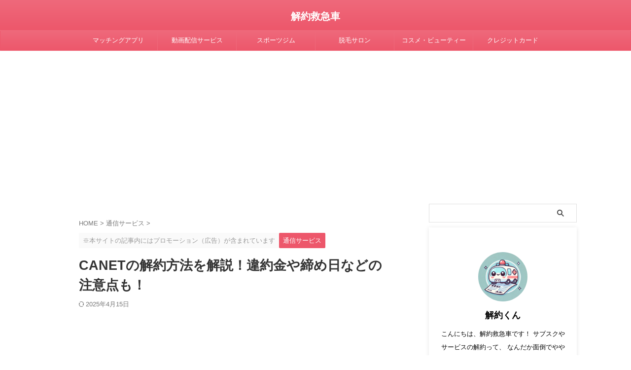

--- FILE ---
content_type: text/html; charset=UTF-8
request_url: https://kigs.jp/6009/
body_size: 21042
content:
<!DOCTYPE html>
<!--[if lt IE 7]>
<html class="ie6" lang="ja"> <![endif]-->
<!--[if IE 7]>
<html class="i7" lang="ja"> <![endif]-->
<!--[if IE 8]>
<html class="ie" lang="ja"> <![endif]-->
<!--[if gt IE 8]><!-->
<html lang="ja" class="s-navi-search-overlay  toc-style-default">
	<!--<![endif]-->
	<head prefix="og: http://ogp.me/ns# fb: http://ogp.me/ns/fb# article: http://ogp.me/ns/article#">
				<meta charset="UTF-8" >
		<meta name="viewport" content="width=device-width,initial-scale=1.0,user-scalable=no,viewport-fit=cover">
		<meta name="format-detection" content="telephone=no" >
		<meta name="referrer" content="no-referrer-when-downgrade"/>

		
		<link rel="alternate" type="application/rss+xml" title="解約救急車 RSS Feed" href="https://kigs.jp/feed/" />
		<link rel="pingback" href="https://kigs.jp/xmlrpc.php" >
		<!--[if lt IE 9]>
		<script src="https://kigs.jp/wp-content/themes/affinger/js/html5shiv.js"></script>
		<![endif]-->
				<meta name='robots' content='max-image-preview:large' />
	<style>img:is([sizes="auto" i], [sizes^="auto," i]) { contain-intrinsic-size: 3000px 1500px }</style>
	<title>CANETの解約方法を解説！違約金や締め日などの注意点も！ - 解約救急車</title>
<link rel='dns-prefetch' href='//ajax.googleapis.com' />
<script type="text/javascript">
/* <![CDATA[ */
window._wpemojiSettings = {"baseUrl":"https:\/\/s.w.org\/images\/core\/emoji\/15.1.0\/72x72\/","ext":".png","svgUrl":"https:\/\/s.w.org\/images\/core\/emoji\/15.1.0\/svg\/","svgExt":".svg","source":{"concatemoji":"https:\/\/kigs.jp\/wp-includes\/js\/wp-emoji-release.min.js?ver=6.8.1"}};
/*! This file is auto-generated */
!function(i,n){var o,s,e;function c(e){try{var t={supportTests:e,timestamp:(new Date).valueOf()};sessionStorage.setItem(o,JSON.stringify(t))}catch(e){}}function p(e,t,n){e.clearRect(0,0,e.canvas.width,e.canvas.height),e.fillText(t,0,0);var t=new Uint32Array(e.getImageData(0,0,e.canvas.width,e.canvas.height).data),r=(e.clearRect(0,0,e.canvas.width,e.canvas.height),e.fillText(n,0,0),new Uint32Array(e.getImageData(0,0,e.canvas.width,e.canvas.height).data));return t.every(function(e,t){return e===r[t]})}function u(e,t,n){switch(t){case"flag":return n(e,"\ud83c\udff3\ufe0f\u200d\u26a7\ufe0f","\ud83c\udff3\ufe0f\u200b\u26a7\ufe0f")?!1:!n(e,"\ud83c\uddfa\ud83c\uddf3","\ud83c\uddfa\u200b\ud83c\uddf3")&&!n(e,"\ud83c\udff4\udb40\udc67\udb40\udc62\udb40\udc65\udb40\udc6e\udb40\udc67\udb40\udc7f","\ud83c\udff4\u200b\udb40\udc67\u200b\udb40\udc62\u200b\udb40\udc65\u200b\udb40\udc6e\u200b\udb40\udc67\u200b\udb40\udc7f");case"emoji":return!n(e,"\ud83d\udc26\u200d\ud83d\udd25","\ud83d\udc26\u200b\ud83d\udd25")}return!1}function f(e,t,n){var r="undefined"!=typeof WorkerGlobalScope&&self instanceof WorkerGlobalScope?new OffscreenCanvas(300,150):i.createElement("canvas"),a=r.getContext("2d",{willReadFrequently:!0}),o=(a.textBaseline="top",a.font="600 32px Arial",{});return e.forEach(function(e){o[e]=t(a,e,n)}),o}function t(e){var t=i.createElement("script");t.src=e,t.defer=!0,i.head.appendChild(t)}"undefined"!=typeof Promise&&(o="wpEmojiSettingsSupports",s=["flag","emoji"],n.supports={everything:!0,everythingExceptFlag:!0},e=new Promise(function(e){i.addEventListener("DOMContentLoaded",e,{once:!0})}),new Promise(function(t){var n=function(){try{var e=JSON.parse(sessionStorage.getItem(o));if("object"==typeof e&&"number"==typeof e.timestamp&&(new Date).valueOf()<e.timestamp+604800&&"object"==typeof e.supportTests)return e.supportTests}catch(e){}return null}();if(!n){if("undefined"!=typeof Worker&&"undefined"!=typeof OffscreenCanvas&&"undefined"!=typeof URL&&URL.createObjectURL&&"undefined"!=typeof Blob)try{var e="postMessage("+f.toString()+"("+[JSON.stringify(s),u.toString(),p.toString()].join(",")+"));",r=new Blob([e],{type:"text/javascript"}),a=new Worker(URL.createObjectURL(r),{name:"wpTestEmojiSupports"});return void(a.onmessage=function(e){c(n=e.data),a.terminate(),t(n)})}catch(e){}c(n=f(s,u,p))}t(n)}).then(function(e){for(var t in e)n.supports[t]=e[t],n.supports.everything=n.supports.everything&&n.supports[t],"flag"!==t&&(n.supports.everythingExceptFlag=n.supports.everythingExceptFlag&&n.supports[t]);n.supports.everythingExceptFlag=n.supports.everythingExceptFlag&&!n.supports.flag,n.DOMReady=!1,n.readyCallback=function(){n.DOMReady=!0}}).then(function(){return e}).then(function(){var e;n.supports.everything||(n.readyCallback(),(e=n.source||{}).concatemoji?t(e.concatemoji):e.wpemoji&&e.twemoji&&(t(e.twemoji),t(e.wpemoji)))}))}((window,document),window._wpemojiSettings);
/* ]]> */
</script>
<style id='wp-emoji-styles-inline-css' type='text/css'>

	img.wp-smiley, img.emoji {
		display: inline !important;
		border: none !important;
		box-shadow: none !important;
		height: 1em !important;
		width: 1em !important;
		margin: 0 0.07em !important;
		vertical-align: -0.1em !important;
		background: none !important;
		padding: 0 !important;
	}
</style>
<link rel='stylesheet' id='wp-block-library-css' href='https://kigs.jp/wp-includes/css/dist/block-library/style.min.css?ver=6.8.1' type='text/css' media='all' />
<style id='classic-theme-styles-inline-css' type='text/css'>
/*! This file is auto-generated */
.wp-block-button__link{color:#fff;background-color:#32373c;border-radius:9999px;box-shadow:none;text-decoration:none;padding:calc(.667em + 2px) calc(1.333em + 2px);font-size:1.125em}.wp-block-file__button{background:#32373c;color:#fff;text-decoration:none}
</style>
<style id='global-styles-inline-css' type='text/css'>
:root{--wp--preset--aspect-ratio--square: 1;--wp--preset--aspect-ratio--4-3: 4/3;--wp--preset--aspect-ratio--3-4: 3/4;--wp--preset--aspect-ratio--3-2: 3/2;--wp--preset--aspect-ratio--2-3: 2/3;--wp--preset--aspect-ratio--16-9: 16/9;--wp--preset--aspect-ratio--9-16: 9/16;--wp--preset--color--black: #000000;--wp--preset--color--cyan-bluish-gray: #abb8c3;--wp--preset--color--white: #ffffff;--wp--preset--color--pale-pink: #f78da7;--wp--preset--color--vivid-red: #cf2e2e;--wp--preset--color--luminous-vivid-orange: #ff6900;--wp--preset--color--luminous-vivid-amber: #fcb900;--wp--preset--color--light-green-cyan: #eefaff;--wp--preset--color--vivid-green-cyan: #00d084;--wp--preset--color--pale-cyan-blue: #8ed1fc;--wp--preset--color--vivid-cyan-blue: #0693e3;--wp--preset--color--vivid-purple: #9b51e0;--wp--preset--color--soft-red: #e92f3d;--wp--preset--color--light-grayish-red: #fdf0f2;--wp--preset--color--vivid-yellow: #ffc107;--wp--preset--color--very-pale-yellow: #fffde7;--wp--preset--color--very-light-gray: #fafafa;--wp--preset--color--very-dark-gray: #313131;--wp--preset--color--original-color-a: #ed576b;--wp--preset--color--original-color-b: #ef697b;--wp--preset--color--original-color-c: #fef7f8;--wp--preset--color--original-color-d: #ffffff;--wp--preset--gradient--vivid-cyan-blue-to-vivid-purple: linear-gradient(135deg,rgba(6,147,227,1) 0%,rgb(155,81,224) 100%);--wp--preset--gradient--light-green-cyan-to-vivid-green-cyan: linear-gradient(135deg,rgb(122,220,180) 0%,rgb(0,208,130) 100%);--wp--preset--gradient--luminous-vivid-amber-to-luminous-vivid-orange: linear-gradient(135deg,rgba(252,185,0,1) 0%,rgba(255,105,0,1) 100%);--wp--preset--gradient--luminous-vivid-orange-to-vivid-red: linear-gradient(135deg,rgba(255,105,0,1) 0%,rgb(207,46,46) 100%);--wp--preset--gradient--very-light-gray-to-cyan-bluish-gray: linear-gradient(135deg,rgb(238,238,238) 0%,rgb(169,184,195) 100%);--wp--preset--gradient--cool-to-warm-spectrum: linear-gradient(135deg,rgb(74,234,220) 0%,rgb(151,120,209) 20%,rgb(207,42,186) 40%,rgb(238,44,130) 60%,rgb(251,105,98) 80%,rgb(254,248,76) 100%);--wp--preset--gradient--blush-light-purple: linear-gradient(135deg,rgb(255,206,236) 0%,rgb(152,150,240) 100%);--wp--preset--gradient--blush-bordeaux: linear-gradient(135deg,rgb(254,205,165) 0%,rgb(254,45,45) 50%,rgb(107,0,62) 100%);--wp--preset--gradient--luminous-dusk: linear-gradient(135deg,rgb(255,203,112) 0%,rgb(199,81,192) 50%,rgb(65,88,208) 100%);--wp--preset--gradient--pale-ocean: linear-gradient(135deg,rgb(255,245,203) 0%,rgb(182,227,212) 50%,rgb(51,167,181) 100%);--wp--preset--gradient--electric-grass: linear-gradient(135deg,rgb(202,248,128) 0%,rgb(113,206,126) 100%);--wp--preset--gradient--midnight: linear-gradient(135deg,rgb(2,3,129) 0%,rgb(40,116,252) 100%);--wp--preset--font-size--small: .8em;--wp--preset--font-size--medium: 20px;--wp--preset--font-size--large: 1.5em;--wp--preset--font-size--x-large: 42px;--wp--preset--font-size--st-regular: 1em;--wp--preset--font-size--huge: 3em;--wp--preset--spacing--20: 0.44rem;--wp--preset--spacing--30: 0.67rem;--wp--preset--spacing--40: 1rem;--wp--preset--spacing--50: 1.5rem;--wp--preset--spacing--60: 2.25rem;--wp--preset--spacing--70: 3.38rem;--wp--preset--spacing--80: 5.06rem;--wp--preset--shadow--natural: 6px 6px 9px rgba(0, 0, 0, 0.2);--wp--preset--shadow--deep: 12px 12px 50px rgba(0, 0, 0, 0.4);--wp--preset--shadow--sharp: 6px 6px 0px rgba(0, 0, 0, 0.2);--wp--preset--shadow--outlined: 6px 6px 0px -3px rgba(255, 255, 255, 1), 6px 6px rgba(0, 0, 0, 1);--wp--preset--shadow--crisp: 6px 6px 0px rgba(0, 0, 0, 1);}:where(.is-layout-flex){gap: 0.5em;}:where(.is-layout-grid){gap: 0.5em;}body .is-layout-flex{display: flex;}.is-layout-flex{flex-wrap: wrap;align-items: center;}.is-layout-flex > :is(*, div){margin: 0;}body .is-layout-grid{display: grid;}.is-layout-grid > :is(*, div){margin: 0;}:where(.wp-block-columns.is-layout-flex){gap: 2em;}:where(.wp-block-columns.is-layout-grid){gap: 2em;}:where(.wp-block-post-template.is-layout-flex){gap: 1.25em;}:where(.wp-block-post-template.is-layout-grid){gap: 1.25em;}.has-black-color{color: var(--wp--preset--color--black) !important;}.has-cyan-bluish-gray-color{color: var(--wp--preset--color--cyan-bluish-gray) !important;}.has-white-color{color: var(--wp--preset--color--white) !important;}.has-pale-pink-color{color: var(--wp--preset--color--pale-pink) !important;}.has-vivid-red-color{color: var(--wp--preset--color--vivid-red) !important;}.has-luminous-vivid-orange-color{color: var(--wp--preset--color--luminous-vivid-orange) !important;}.has-luminous-vivid-amber-color{color: var(--wp--preset--color--luminous-vivid-amber) !important;}.has-light-green-cyan-color{color: var(--wp--preset--color--light-green-cyan) !important;}.has-vivid-green-cyan-color{color: var(--wp--preset--color--vivid-green-cyan) !important;}.has-pale-cyan-blue-color{color: var(--wp--preset--color--pale-cyan-blue) !important;}.has-vivid-cyan-blue-color{color: var(--wp--preset--color--vivid-cyan-blue) !important;}.has-vivid-purple-color{color: var(--wp--preset--color--vivid-purple) !important;}.has-black-background-color{background-color: var(--wp--preset--color--black) !important;}.has-cyan-bluish-gray-background-color{background-color: var(--wp--preset--color--cyan-bluish-gray) !important;}.has-white-background-color{background-color: var(--wp--preset--color--white) !important;}.has-pale-pink-background-color{background-color: var(--wp--preset--color--pale-pink) !important;}.has-vivid-red-background-color{background-color: var(--wp--preset--color--vivid-red) !important;}.has-luminous-vivid-orange-background-color{background-color: var(--wp--preset--color--luminous-vivid-orange) !important;}.has-luminous-vivid-amber-background-color{background-color: var(--wp--preset--color--luminous-vivid-amber) !important;}.has-light-green-cyan-background-color{background-color: var(--wp--preset--color--light-green-cyan) !important;}.has-vivid-green-cyan-background-color{background-color: var(--wp--preset--color--vivid-green-cyan) !important;}.has-pale-cyan-blue-background-color{background-color: var(--wp--preset--color--pale-cyan-blue) !important;}.has-vivid-cyan-blue-background-color{background-color: var(--wp--preset--color--vivid-cyan-blue) !important;}.has-vivid-purple-background-color{background-color: var(--wp--preset--color--vivid-purple) !important;}.has-black-border-color{border-color: var(--wp--preset--color--black) !important;}.has-cyan-bluish-gray-border-color{border-color: var(--wp--preset--color--cyan-bluish-gray) !important;}.has-white-border-color{border-color: var(--wp--preset--color--white) !important;}.has-pale-pink-border-color{border-color: var(--wp--preset--color--pale-pink) !important;}.has-vivid-red-border-color{border-color: var(--wp--preset--color--vivid-red) !important;}.has-luminous-vivid-orange-border-color{border-color: var(--wp--preset--color--luminous-vivid-orange) !important;}.has-luminous-vivid-amber-border-color{border-color: var(--wp--preset--color--luminous-vivid-amber) !important;}.has-light-green-cyan-border-color{border-color: var(--wp--preset--color--light-green-cyan) !important;}.has-vivid-green-cyan-border-color{border-color: var(--wp--preset--color--vivid-green-cyan) !important;}.has-pale-cyan-blue-border-color{border-color: var(--wp--preset--color--pale-cyan-blue) !important;}.has-vivid-cyan-blue-border-color{border-color: var(--wp--preset--color--vivid-cyan-blue) !important;}.has-vivid-purple-border-color{border-color: var(--wp--preset--color--vivid-purple) !important;}.has-vivid-cyan-blue-to-vivid-purple-gradient-background{background: var(--wp--preset--gradient--vivid-cyan-blue-to-vivid-purple) !important;}.has-light-green-cyan-to-vivid-green-cyan-gradient-background{background: var(--wp--preset--gradient--light-green-cyan-to-vivid-green-cyan) !important;}.has-luminous-vivid-amber-to-luminous-vivid-orange-gradient-background{background: var(--wp--preset--gradient--luminous-vivid-amber-to-luminous-vivid-orange) !important;}.has-luminous-vivid-orange-to-vivid-red-gradient-background{background: var(--wp--preset--gradient--luminous-vivid-orange-to-vivid-red) !important;}.has-very-light-gray-to-cyan-bluish-gray-gradient-background{background: var(--wp--preset--gradient--very-light-gray-to-cyan-bluish-gray) !important;}.has-cool-to-warm-spectrum-gradient-background{background: var(--wp--preset--gradient--cool-to-warm-spectrum) !important;}.has-blush-light-purple-gradient-background{background: var(--wp--preset--gradient--blush-light-purple) !important;}.has-blush-bordeaux-gradient-background{background: var(--wp--preset--gradient--blush-bordeaux) !important;}.has-luminous-dusk-gradient-background{background: var(--wp--preset--gradient--luminous-dusk) !important;}.has-pale-ocean-gradient-background{background: var(--wp--preset--gradient--pale-ocean) !important;}.has-electric-grass-gradient-background{background: var(--wp--preset--gradient--electric-grass) !important;}.has-midnight-gradient-background{background: var(--wp--preset--gradient--midnight) !important;}.has-small-font-size{font-size: var(--wp--preset--font-size--small) !important;}.has-medium-font-size{font-size: var(--wp--preset--font-size--medium) !important;}.has-large-font-size{font-size: var(--wp--preset--font-size--large) !important;}.has-x-large-font-size{font-size: var(--wp--preset--font-size--x-large) !important;}
:where(.wp-block-post-template.is-layout-flex){gap: 1.25em;}:where(.wp-block-post-template.is-layout-grid){gap: 1.25em;}
:where(.wp-block-columns.is-layout-flex){gap: 2em;}:where(.wp-block-columns.is-layout-grid){gap: 2em;}
:root :where(.wp-block-pullquote){font-size: 1.5em;line-height: 1.6;}
</style>
<link rel='stylesheet' id='contact-form-7-css' href='https://kigs.jp/wp-content/plugins/contact-form-7/includes/css/styles.css?ver=6.1.4' type='text/css' media='all' />
<link rel='stylesheet' id='normalize-css' href='https://kigs.jp/wp-content/themes/affinger/css/normalize.css?ver=1.5.9' type='text/css' media='all' />
<link rel='stylesheet' id='st_svg-css' href='https://kigs.jp/wp-content/themes/affinger/st_svg/style.css?ver=20240601' type='text/css' media='all' />
<link rel='stylesheet' id='slick-css' href='https://kigs.jp/wp-content/themes/affinger/vendor/slick/slick.css?ver=1.8.0' type='text/css' media='all' />
<link rel='stylesheet' id='slick-theme-css' href='https://kigs.jp/wp-content/themes/affinger/vendor/slick/slick-theme.css?ver=1.8.0' type='text/css' media='all' />
<link rel='stylesheet' id='style-css' href='https://kigs.jp/wp-content/themes/affinger/style.css?ver=20240601' type='text/css' media='all' />
<link rel='stylesheet' id='child-style-css' href='https://kigs.jp/wp-content/themes/affinger-child/style.css?ver=20240601' type='text/css' media='all' />
<link rel='stylesheet' id='single-css' href='https://kigs.jp/wp-content/themes/affinger/st-rankcss.php' type='text/css' media='all' />
<link rel='stylesheet' id='st-themecss-css' href='https://kigs.jp/wp-content/themes/affinger/st-themecss-loader.php?ver=6.8.1' type='text/css' media='all' />
<script type="text/javascript" src="https://kigs.jp/wp-content/themes/affinger-child/js/st_wp_head.js?ver=6.8.1" id="st-theme-head-js-js"></script>
<script type="text/javascript" src="//ajax.googleapis.com/ajax/libs/jquery/1.11.3/jquery.min.js?ver=1.11.3" id="jquery-js"></script>
<link rel="https://api.w.org/" href="https://kigs.jp/wp-json/" /><link rel="alternate" title="JSON" type="application/json" href="https://kigs.jp/wp-json/wp/v2/posts/6009" /><link rel='shortlink' href='https://kigs.jp/?p=6009' />
<link rel="alternate" title="oEmbed (JSON)" type="application/json+oembed" href="https://kigs.jp/wp-json/oembed/1.0/embed?url=https%3A%2F%2Fkigs.jp%2F6009%2F" />
<link rel="alternate" title="oEmbed (XML)" type="text/xml+oembed" href="https://kigs.jp/wp-json/oembed/1.0/embed?url=https%3A%2F%2Fkigs.jp%2F6009%2F&#038;format=xml" />
<!-- Markup (JSON-LD) structured in schema.org ver.4.8.1 START -->
<script type="application/ld+json">
{
    "@context": "https://schema.org",
    "@type": "BreadcrumbList",
    "itemListElement": [
        {
            "@type": "ListItem",
            "position": 1,
            "item": {
                "@id": "https://kigs.jp",
                "name": "ホーム"
            }
        },
        {
            "@type": "ListItem",
            "position": 2,
            "item": {
                "@id": "https://kigs.jp/category/signal-service/",
                "name": "通信サービス"
            }
        },
        {
            "@type": "ListItem",
            "position": 3,
            "item": {
                "@id": "https://kigs.jp/6009/",
                "name": "CANETの解約方法を解説！違約金や締め日などの注意点も！"
            }
        }
    ]
}
</script>
<!-- Markup (JSON-LD) structured in schema.org END -->
<meta name="robots" content="noindex, follow" />
<meta name="thumbnail" content="https://kigs.jp/wp-content/uploads/2019/03/canet.png">
<meta name="google-site-verification" content="H_8zx0xpAXG6TH6HUdNepycmUgibl_bGyF2DxYZ_2FE" />
<script type="application/ld+json">
{
  "@context": "https://schema.org",
  "@type": "WebSite",
  "name": "解約救急車",
  "url": "https://kigs.jp/"
}
</script>

<script async
     crossorigin="anonymous" data-type="lazy" data-src="https://pagead2.googlesyndication.com/pagead/js/adsbygoogle.js?client=ca-pub-3677594291166045"></script>

<script type="application/ld+json">
{
  "@context": "https://schema.org",
  "@type": "Organization",
  "name": "解約救急車",
  "url": "https://kigs.jp/"
}
</script>
<link rel="canonical" href="https://kigs.jp/6009/" />
<noscript><style>.lazyload[data-src]{display:none !important;}</style></noscript><style>.lazyload{background-image:none !important;}.lazyload:before{background-image:none !important;}</style><link rel="icon" href="https://kigs.jp/wp-content/uploads/2025/03/cropped-kaiyaku-top-32x32.jpg" sizes="32x32" />
<link rel="icon" href="https://kigs.jp/wp-content/uploads/2025/03/cropped-kaiyaku-top-192x192.jpg" sizes="192x192" />
<link rel="apple-touch-icon" href="https://kigs.jp/wp-content/uploads/2025/03/cropped-kaiyaku-top-180x180.jpg" />
<meta name="msapplication-TileImage" content="https://kigs.jp/wp-content/uploads/2025/03/cropped-kaiyaku-top-270x270.jpg" />
		
<!-- OGP -->

<meta property="og:type" content="article">
<meta property="og:title" content="CANETの解約方法を解説！違約金や締め日などの注意点も！">
<meta property="og:url" content="https://kigs.jp/6009/">
<meta property="og:description" content="最近では家にインターネット契約をしているご家庭が増えているかと思います。 インターネット契約があればWi-Fiも使えて便利ですよね。 富山県の方であればCANETを使われてる方もいらっしゃると思います">
<meta property="og:site_name" content="解約救急車">
<meta property="og:image" content="https://kigs.jp/wp-content/uploads/2019/03/canet.png">


	<meta property="article:published_time" content="2019-03-19T14:18:50+09:00" />
		<meta property="article:author" content="解約くん" />

<!-- /OGP -->
		


<script>
	(function (window, document, $, undefined) {
		'use strict';

		var SlideBox = (function () {
			/**
			 * @param $element
			 *
			 * @constructor
			 */
			function SlideBox($element) {
				this._$element = $element;
			}

			SlideBox.prototype.$content = function () {
				return this._$element.find('[data-st-slidebox-content]');
			};

			SlideBox.prototype.$toggle = function () {
				return this._$element.find('[data-st-slidebox-toggle]');
			};

			SlideBox.prototype.$icon = function () {
				return this._$element.find('[data-st-slidebox-icon]');
			};

			SlideBox.prototype.$text = function () {
				return this._$element.find('[data-st-slidebox-text]');
			};

			SlideBox.prototype.is_expanded = function () {
				return !!(this._$element.filter('[data-st-slidebox-expanded="true"]').length);
			};

			SlideBox.prototype.expand = function () {
				var self = this;

				this.$content().slideDown()
					.promise()
					.then(function () {
						var $icon = self.$icon();
						var $text = self.$text();

						$icon.removeClass($icon.attr('data-st-slidebox-icon-collapsed'))
							.addClass($icon.attr('data-st-slidebox-icon-expanded'))

						$text.text($text.attr('data-st-slidebox-text-expanded'))

						self._$element.removeClass('is-collapsed')
							.addClass('is-expanded');

						self._$element.attr('data-st-slidebox-expanded', 'true');
					});
			};

			SlideBox.prototype.collapse = function () {
				var self = this;

				this.$content().slideUp()
					.promise()
					.then(function () {
						var $icon = self.$icon();
						var $text = self.$text();

						$icon.removeClass($icon.attr('data-st-slidebox-icon-expanded'))
							.addClass($icon.attr('data-st-slidebox-icon-collapsed'))

						$text.text($text.attr('data-st-slidebox-text-collapsed'))

						self._$element.removeClass('is-expanded')
							.addClass('is-collapsed');

						self._$element.attr('data-st-slidebox-expanded', 'false');
					});
			};

			SlideBox.prototype.toggle = function () {
				if (this.is_expanded()) {
					this.collapse();
				} else {
					this.expand();
				}
			};

			SlideBox.prototype.add_event_listeners = function () {
				var self = this;

				this.$toggle().on('click', function (event) {
					self.toggle();
				});
			};

			SlideBox.prototype.initialize = function () {
				this.add_event_listeners();
			};

			return SlideBox;
		}());

		function on_ready() {
			var slideBoxes = [];

			$('[data-st-slidebox]').each(function () {
				var $element = $(this);
				var slideBox = new SlideBox($element);

				slideBoxes.push(slideBox);

				slideBox.initialize();
			});

			return slideBoxes;
		}

		$(on_ready);
	}(window, window.document, jQuery));
</script>

	<script>
		(function (window, document, $, undefined) {
			'use strict';

			$(function(){
			$('.post h2:not([class^="is-style-st-heading-custom-"]):not([class*=" is-style-st-heading-custom-"]):not(.st-css-no2) , .h2modoki').wrapInner('<span class="st-dash-design"></span>');
			})
		}(window, window.document, jQuery));
	</script>

<script>
	(function (window, document, $, undefined) {
		'use strict';

		$(function(){
			/* 第一階層のみの目次にクラスを挿入 */
			$("#toc_container:not(:has(ul ul))").addClass("only-toc");
			/* アコーディオンメニュー内のカテゴリーにクラス追加 */
			$(".st-ac-box ul:has(.cat-item)").each(function(){
				$(this).addClass("st-ac-cat");
			});
		});
	}(window, window.document, jQuery));
</script>

<script>
	(function (window, document, $, undefined) {
		'use strict';

		$(function(){
									$('.st-star').parent('.rankh4').css('padding-bottom','5px'); // スターがある場合のランキング見出し調整
		});
	}(window, window.document, jQuery));
</script>




	<script>
		(function (window, document, $, undefined) {
			'use strict';

			$(function() {
				$('.is-style-st-paragraph-kaiwa').wrapInner('<span class="st-paragraph-kaiwa-text">');
			});
		}(window, window.document, jQuery));
	</script>

	<script>
		(function (window, document, $, undefined) {
			'use strict';

			$(function() {
				$('.is-style-st-paragraph-kaiwa-b').wrapInner('<span class="st-paragraph-kaiwa-text">');
			});
		}(window, window.document, jQuery));
	</script>

<script>
	/* Gutenbergスタイルを調整 */
	(function (window, document, $, undefined) {
		'use strict';

		$(function() {
			$( '[class^="is-style-st-paragraph-"],[class*=" is-style-st-paragraph-"]' ).wrapInner( '<span class="st-noflex"></span>' );
		});
	}(window, window.document, jQuery));
</script>




			</head>
	<body data-rsssl=1 ontouchstart="" class="wp-singular post-template-default single single-post postid-6009 single-format-standard wp-theme-affinger wp-child-theme-affinger-child st-af single-cat-7 not-front-page" >				<div id="st-ami">
				<div id="wrapper" class="" ontouchstart="">
				<div id="wrapper-in">

					

<header id="st-headwide">
	<div id="header-full">
		<div id="headbox-bg-fixed">
			<div id="headbox-bg">
				<div id="headbox">

						<nav id="s-navi" class="pcnone" data-st-nav data-st-nav-type="normal">
		<dl class="acordion is-active" data-st-nav-primary>
			<dt class="trigger">
				<p class="acordion_button"><span class="op op-menu"><i class="st-fa st-svg-menu_thin"></i></span></p>

									<p class="acordion_button acordion_button_search"><span class="op op-search"><i class="st-fa st-svg-search_s op-search-close_thin"></i></span></p>
				
									<div id="st-mobile-logo"></div>
				
				<!-- 追加メニュー -->
				
				<!-- 追加メニュー2 -->
				
			</dt>

			<dd class="acordion_tree">
				<div class="acordion_tree_content">

					
					
					<div class="clear"></div>

					
				</div>
			</dd>

							<dd class="acordion_search">
					<div class="acordion_search_content">
													<div id="search" class="search-custom-d">
	<form method="get" id="searchform" action="https://kigs.jp/">
		<label class="hidden" for="s">
					</label>
		<input type="text" placeholder="" value="" name="s" id="s" />
		<input type="submit" value="&#xf002;" class="st-fa" id="searchsubmit" />
	</form>
</div>
<!-- /stinger -->
											</div>
				</dd>
					</dl>

					</nav>

											<div id="header-l">
							
							<div id="st-text-logo">
									<!-- ロゴ又はブログ名 -->
    					<p class="sitename sitename-only"><a href="https://kigs.jp/">
                                    解約救急車                            </a></p>
            
							</div>
						</div><!-- /#header-l -->
					
					<div id="header-r" class="smanone">
						
					</div><!-- /#header-r -->

				</div><!-- /#headbox -->
			</div><!-- /#headbox-bg clearfix -->
		</div><!-- /#headbox-bg-fixed -->

		
		
		
		
			

			<div id="gazou-wide">
					<div id="st-menubox">
			<div id="st-menuwide">
				<div id="st-menuwide-fixed">
					<nav class="smanone clearfix"><ul id="menu-%e3%83%98%e3%83%83%e3%83%80%e3%83%bc%e3%83%a1%e3%83%8b%e3%83%a5%e3%83%bc" class="menu"><li id="menu-item-17689" class="menu-item menu-item-type-taxonomy menu-item-object-category menu-item-17689"><a href="https://kigs.jp/category/dating-apps/">マッチングアプリ</a></li>
<li id="menu-item-17691" class="menu-item menu-item-type-taxonomy menu-item-object-category menu-item-17691"><a href="https://kigs.jp/category/vod-service/">動画配信サービス</a></li>
<li id="menu-item-17701" class="menu-item menu-item-type-taxonomy menu-item-object-category menu-item-17701"><a href="https://kigs.jp/category/sports-gym/">スポーツジム</a></li>
<li id="menu-item-17705" class="menu-item menu-item-type-taxonomy menu-item-object-category menu-item-17705"><a href="https://kigs.jp/category/hair-removal-salon/">脱毛サロン</a></li>
<li id="menu-item-17747" class="menu-item menu-item-type-taxonomy menu-item-object-category menu-item-17747"><a href="https://kigs.jp/category/cosmetics-beauty/">コスメ・ビューティー</a></li>
<li id="menu-item-17716" class="menu-item menu-item-type-taxonomy menu-item-object-category menu-item-17716"><a href="https://kigs.jp/category/finance/credit-card/">クレジットカード</a></li>
</ul></nav>				</div>
			</div>
		</div>
										<div id="st-headerbox">
						<div id="st-header">
						</div>
					</div>
									</div>
		
	</div><!-- #header-full -->

	





</header>

					<div id="content-w">

						
						
	
			<div id="st-header-post-under-box" class="st-header-post-no-data"
		     style="">
			<div class="st-dark-cover">
							</div>
		</div>
	
<div id="content" class="clearfix">
	<div id="contentInner">
		<main>
			<article>
									<div id="post-6009" class="st-post post-6009 post type-post status-publish format-standard has-post-thumbnail hentry category-signal-service">
				
					
					
					
					<!--ぱんくず -->
											<div
							id="breadcrumb">
							<ol itemscope itemtype="http://schema.org/BreadcrumbList">
								<li itemprop="itemListElement" itemscope itemtype="http://schema.org/ListItem">
									<a href="https://kigs.jp" itemprop="item">
										<span itemprop="name">HOME</span>
									</a>
									&gt;
									<meta itemprop="position" content="1"/>
								</li>

								
																	<li itemprop="itemListElement" itemscope itemtype="http://schema.org/ListItem">
										<a href="https://kigs.jp/category/signal-service/" itemprop="item">
											<span
												itemprop="name">通信サービス</span>
										</a>
										&gt;
										<meta itemprop="position" content="2"/>
									</li>
																								</ol>

													</div>
										<!--/ ぱんくず -->

					<!--ループ開始 -->
															
																									<p class="st-catgroup">
																	<span class="catname st-catid-ad">※本サイトの記事内にはプロモーション（広告）が含まれています</span>
																<a href="https://kigs.jp/category/signal-service/" title="View all posts in 通信サービス" rel="category tag"><span class="catname st-catid7">通信サービス</span></a>							</p>
						
						<h1 class="entry-title">CANETの解約方法を解説！違約金や締め日などの注意点も！</h1>

						
	<div class="blogbox">
		<p><span class="kdate">
													<i class="st-fa st-svg-refresh"></i><time class="updated" datetime="2025-04-15T22:27:38+0900">2025年4月15日</time>
						</span></p>
	</div>
					
					
					
					
					<div class="mainbox">
						<div id="nocopy" ><!-- コピー禁止エリアここから -->
																<div class="st-eyecatch-under">

					<img width="1200" height="630" src="[data-uri]" class="attachment-full size-full wp-post-image lazyload" alt="" decoding="async" fetchpriority="high"   data-src="https://kigs.jp/wp-content/uploads/2019/03/canet.png" data-srcset="https://kigs.jp/wp-content/uploads/2019/03/canet.png 1200w, https://kigs.jp/wp-content/uploads/2019/03/canet-300x158.png 300w, https://kigs.jp/wp-content/uploads/2019/03/canet-768x403.png 768w, https://kigs.jp/wp-content/uploads/2019/03/canet-1024x538.png 1024w" data-sizes="auto" data-eio-rwidth="1200" data-eio-rheight="630" /><noscript><img width="1200" height="630" src="https://kigs.jp/wp-content/uploads/2019/03/canet.png" class="attachment-full size-full wp-post-image" alt="" decoding="async" fetchpriority="high" srcset="https://kigs.jp/wp-content/uploads/2019/03/canet.png 1200w, https://kigs.jp/wp-content/uploads/2019/03/canet-300x158.png 300w, https://kigs.jp/wp-content/uploads/2019/03/canet-768x403.png 768w, https://kigs.jp/wp-content/uploads/2019/03/canet-1024x538.png 1024w" sizes="(max-width: 1200px) 100vw, 1200px" data-eio="l" /></noscript>
		
	</div>
							
							
							
							<div class="entry-content">
								<p>最近では家にインターネット契約をしているご家庭が増えているかと思います。<br />
インターネット契約があればWi-Fiも使えて便利ですよね。<br />
富山県の方であればCANETを使われてる方もいらっしゃると思います。</p>
<p>でも「別のインターネット会社と契約する」や「インターネット使わなくなった」<br />
そんな方もいるんじゃないかと思います。</p>
<p>そこで今回は<span style="background-color: #ffff99">CANETの解約方法と違約金や締め日などの注意点</span>をまとめて解説します。</p>
<h2>解約方法</h2>
<p>[chat face="アバター01.jpg" name="" align="left" border="gray" bg="none" style=""]CANETの解約はどうすればいいの？[/chat]<br />
[chat face="アバター02.jpg" name="" align="right" border="gray" bg="none" style=""]CANETの変更フォームから解約できるよ！[/chat]<br />
CANETの解約方法は公式サイトの<a href="https://www.canet.ne.jp/support/inquiry/modify_internet/" target="_blank" rel="nofollow noopener">変更フォーム</a>から解約ができます。</p>
<div class="simple-box2">
<p><strong>解約に必要なもの</strong></p>
<p>・加入ID<br />
・モデムMACアドレス<br />
など</p>
</div>
<p>変更フォームから必要事項を入力し解約を行うことが出来ます。</p>
<p>解約の際には解約申し込み期限があるので注意しましょう。<br />
<strong><span style="color: #ff0000">毎月25日</span></strong>までに申し込めば当月中の解約が出来ます。<br />
<strong><span style="background-color: #ffff99">26日以降の解約申し込みの場合翌月解約</span></strong>となってしまいます。</p>
<p><strong>〇電話で問い合わせをしたい場合</strong></p>
<div class="simple-box2">
<p><span style="background-color: #ffff99">射水ケーブルネットワーク</span><br />
<strong><span style="color: #ff0000">0120-82-7320</span></strong></p>
</div>
<p>[chat face="アバター01.jpg" name="" align="left" border="gray" bg="none" style=""]解約申し込み日には注意しましょう[/chat]<br />
IDやパスワードが分からない場合解約できない場合があるので必ず手元に置いておきましょう。<br />
ちなみにIDやパスワードは契約時に送られてきた契約用紙に記載されています。</p>
<p>CANETを<strong><span style="color: #ff0000">解約するとCANETで使用していたサービスも解約</span></strong>されてしますので気を付けましょう。</p>
<div class="simple-box2">
<p><span style="background-color: #ffff99">・メールアドレス</span><br />
プロバイダでは契約するとメールアドレスを設定できます。<br />
CANETでもそれは例外ではなくメールアドレスを持つことが出来ます。<br />
しかしCANETを解約してしまうとメールアドレスが使えなくなります。</p>
</div>
<p>色んなネットサービスでCANETのメールアドレスを使っている方は事前に他のメールアドレスへ変更しておきましょう。</p>
<p>また、射水ケーブルネットワークはインターネットサービス以外にケーブルテレビやケーブル電話のサービスもあります。<br />
こちらはインターネットの解約と連動するわけではありません。<br />
必要、不要の場合は念のため電話でその旨を伝えておくと間違いはないかもしれませんね。</p>
<h2>CANETの解約は違約金がかかるの？</h2>
<p>CANETは<strong>違約金がかかる場合があります。</strong></p>
<p>・更新月以外での解約をした場合<br />
・NET継続割or長期間割を契約している場合</p>
<div class="simple-box2">
<p><strong>違約金</strong></p>
<p><span style="background-color: #ffff99">NET継続割を契約の場合</span><br />
インターネット契約時にNET契約割を申し込みしている場合、契約から12か月の契約期間が必要です。<br />
途中解約をした場合違約金<strong><span style="color: #ff0000">15000円</span></strong>発生します。</p>
<p><span style="background-color: #ffff99">長期間割</span><br />
インターネット契約時にNET契約割を申し込みしている場合、契約から24か月の契約期間が必要です。<br />
途中解約をした場合違約金<strong><span style="color: #ff0000">18000円</span></strong>発生します。</p>
</div>
<p>どちらも<span style="color: #ff0000"><strong>自動更新される</strong></span>契約です。<br />
更新月とその翌月以外で解約をした場合違約金がかかるので気を付けましょう。</p>
<p>[chat face="アバター02.jpg" name="" align="right" border="gray" bg="none" style=""]契約期間の確認はしておきましょう。[/chat]</p>
<p>解約する際は違約金のかからないタイミングを確認しておきましょう。<br />
もしくは違約金と更新月までのかかる費用を計算してどっちがお得になるのか調べておきましょう。</p>
<p>そして月の料金は日割り計算されないのでそれも覚えておきましょう。</p>
<h2>締め日について！</h2>
<p>CANETの利用料金の締め日は、月末になります。</p>
<p>毎月1日から末日までのご利用料金を月単位で計算し、翌月に請求がくる流れとなります。</p>
<p>但し、登録している支払い方法に応じて実際の請求月は異なってくるのできちんと把握しておきましょう。</p>
<div class="simple-box3">
<p><strong>・クレジットカード</strong><br />
クレジットカード会社によって異なりますが、利用月の2～3カ月後に引き落としです。</p>
<p><strong>・口座振替</strong><br />
利用月の翌月27日（休日の場合は翌営業日）に引き落としです。</p>
<p><strong>・NTT請求</strong><br />
NTTへのお支払い方法や地域によって異なりますが、利用月の翌月～3ヵ月後に請求です。</p>
</div>
<p>つまり、口座振替以外の方法に関しては、解約した翌月以降も請求がくる可能性があります！解約の際には、きちんと確認しておきましょう！</p>
<h2>解約したあとの注意点</h2>
<p>CANETを解約するとインターネットが繋がりません。<br />
またフレッツのプロバイダとしてのCANETを解約してフレッツだけ残っていてもインターネットは繋がりません。</p>
<p>そのため<span style="color: #ff0000"><strong>CANETを解約したあとは新たなインターネットを契約するか他のプロバイダを契約する必要</strong></span>があります。</p>
<p>&nbsp;</p>
<p>CANETの解約を考えておられる時には既に別のインターネットかプロバイダの契約をされる予定かと思います。</p>
<p>&nbsp;</p>
<p>手順としては、<span style="color: #ff0000"><strong>他社を契約してから利用開始したタイミングで解約をする</strong></span>か<br />
<span style="color: #ff0000"><strong>ブランク期間を覚悟した上で解約をする</strong></span>ようにしましょう。</p>
<h2>まとめ</h2>
<p>いかがでしたでしょうか。</p>
<p>インターネットの解約ってなんだか難しそうってイメージを持っていたと思いますがCANETの場合簡単ですよね。</p>
<p>今回まとめた内容以外にわからないことがあれば射水ケーブルネットワークへ電話をすればオペレーターが丁寧に教えてくれます。<br />
気軽に相談しましょう。</p>
<p>また、相談は<a href="https://www.canet.ne.jp/" target="_blank" rel="nofollow noopener">公式ホームページ</a>の右下にあるチャットでも相談することが出来ます。</p>
							</div>
						</div><!-- コピー禁止エリアここまで -->

												
					<div class="adbox">
				
							
	
									<div style="padding-top:10px;">
						
		
	
					</div>
							</div>
			

						
					</div><!-- .mainboxここまで -->

																
					
					
	
	<div class="sns st-sns-singular">
	<ul class="clearfix">
					<!--ツイートボタン-->
			<li class="twitter">
			<a rel="nofollow" onclick="window.open('//twitter.com/intent/tweet?url=https%3A%2F%2Fkigs.jp%2F6009%2F&text=CANET%E3%81%AE%E8%A7%A3%E7%B4%84%E6%96%B9%E6%B3%95%E3%82%92%E8%A7%A3%E8%AA%AC%EF%BC%81%E9%81%95%E7%B4%84%E9%87%91%E3%82%84%E7%B7%A0%E3%82%81%E6%97%A5%E3%81%AA%E3%81%A9%E3%81%AE%E6%B3%A8%E6%84%8F%E7%82%B9%E3%82%82%EF%BC%81&tw_p=tweetbutton', '', 'width=500,height=450'); return false;" title="twitter"><i class="st-fa st-svg-twitter"></i><span class="snstext" >Post</span></a>
			</li>
		
					<!--シェアボタン-->
			<li class="facebook">
			<a href="//www.facebook.com/sharer.php?src=bm&u=https%3A%2F%2Fkigs.jp%2F6009%2F&t=CANET%E3%81%AE%E8%A7%A3%E7%B4%84%E6%96%B9%E6%B3%95%E3%82%92%E8%A7%A3%E8%AA%AC%EF%BC%81%E9%81%95%E7%B4%84%E9%87%91%E3%82%84%E7%B7%A0%E3%82%81%E6%97%A5%E3%81%AA%E3%81%A9%E3%81%AE%E6%B3%A8%E6%84%8F%E7%82%B9%E3%82%82%EF%BC%81" target="_blank" rel="nofollow noopener" title="facebook"><i class="st-fa st-svg-facebook"></i><span class="snstext" >Share</span>
			</a>
			</li>
		
					<!--ポケットボタン-->
			<li class="pocket">
			<a rel="nofollow" onclick="window.open('//getpocket.com/edit?url=https%3A%2F%2Fkigs.jp%2F6009%2F&title=CANET%E3%81%AE%E8%A7%A3%E7%B4%84%E6%96%B9%E6%B3%95%E3%82%92%E8%A7%A3%E8%AA%AC%EF%BC%81%E9%81%95%E7%B4%84%E9%87%91%E3%82%84%E7%B7%A0%E3%82%81%E6%97%A5%E3%81%AA%E3%81%A9%E3%81%AE%E6%B3%A8%E6%84%8F%E7%82%B9%E3%82%82%EF%BC%81', '', 'width=500,height=350'); return false;" title="pocket"><i class="st-fa st-svg-get-pocket"></i><span class="snstext" >Pocket</span></a></li>
		
					<!--はてブボタン-->
			<li class="hatebu">
				<a href="//b.hatena.ne.jp/entry/https://kigs.jp/6009/" class="hatena-bookmark-button" data-hatena-bookmark-layout="simple" title="CANETの解約方法を解説！違約金や締め日などの注意点も！" rel="nofollow"><i class="st-fa st-svg-hateb"></i><span class="snstext" >Hatena</span>
				</a><script type="text/javascript" src="//b.st-hatena.com/js/bookmark_button.js" charset="utf-8" async="async"></script>

			</li>
		
		
					<!--LINEボタン-->
			<li class="line">
			<a href="//line.me/R/msg/text/?CANET%E3%81%AE%E8%A7%A3%E7%B4%84%E6%96%B9%E6%B3%95%E3%82%92%E8%A7%A3%E8%AA%AC%EF%BC%81%E9%81%95%E7%B4%84%E9%87%91%E3%82%84%E7%B7%A0%E3%82%81%E6%97%A5%E3%81%AA%E3%81%A9%E3%81%AE%E6%B3%A8%E6%84%8F%E7%82%B9%E3%82%82%EF%BC%81%0Ahttps%3A%2F%2Fkigs.jp%2F6009%2F" target="_blank" rel="nofollow noopener" title="line"><i class="st-fa st-svg-line" aria-hidden="true"></i><span class="snstext" >LINE</span></a>
			</li>
		
		
					<!--URLコピーボタン-->
			<li class="share-copy">
			<a href="#" rel="nofollow" data-st-copy-text="CANETの解約方法を解説！違約金や締め日などの注意点も！ / https://kigs.jp/6009/" title="urlcopy"><i class="st-fa st-svg-clipboard"></i><span class="snstext" >URLコピー</span></a>
			</li>
		
	</ul>

	</div>

											
											<p class="tagst">
							<i class="st-fa st-svg-folder-open-o" aria-hidden="true"></i>-<a href="https://kigs.jp/category/signal-service/" rel="category tag">通信サービス</a><br/>
													</p>
					
					<aside>
						<p class="author" style="display:none;"><a href="https://kigs.jp/author/kawazoe/" title="kawazoe" class="vcard author"><span class="fn">author</span></a></p>
																		<!--ループ終了-->

																					<hr class="hrcss">

<div id="comments">
	
		<div id="respond" class="comment-respond">
		<h3 id="reply-title" class="comment-reply-title">comment <small><a rel="nofollow" id="cancel-comment-reply-link" href="/6009/#respond" style="display:none;">コメントをキャンセル</a></small></h3><form action="https://kigs.jp/wp-comments-post.php" method="post" id="commentform" class="comment-form"><p class="comment-notes"><span id="email-notes">メールアドレスが公開されることはありません。</span> <span class="required-field-message"><span class="required">※</span> が付いている欄は必須項目です</span></p><p class="comment-form-comment"><label for="comment">コメント <span class="required">※</span></label> <textarea id="comment" name="comment" cols="45" rows="8" maxlength="65525" required="required"></textarea></p><p class="comment-form-author"><label for="author">名前 <span class="required">※</span></label> <input id="author" name="author" type="text" value="" size="30" maxlength="245" autocomplete="name" required="required" /></p>
<p class="comment-form-email"><label for="email">メール <span class="required">※</span></label> <input id="email" name="email" type="text" value="" size="30" maxlength="100" aria-describedby="email-notes" autocomplete="email" required="required" /></p>
<p class="comment-form-url"><label for="url">サイト</label> <input id="url" name="url" type="text" value="" size="30" maxlength="200" autocomplete="url" /></p>
<p class="comment-form-cookies-consent"><input id="wp-comment-cookies-consent" name="wp-comment-cookies-consent" type="checkbox" value="yes" /> <label for="wp-comment-cookies-consent">次回のコメントで使用するためブラウザーに自分の名前、メールアドレス、サイトを保存する。</label></p>
<p class="form-submit"><input name="submit" type="submit" id="submit" class="submit" value="送信" /> <input type='hidden' name='comment_post_ID' value='6009' id='comment_post_ID' />
<input type='hidden' name='comment_parent' id='comment_parent' value='0' />
</p><p style="display: none;"><input type="hidden" id="akismet_comment_nonce" name="akismet_comment_nonce" value="8222bc5fdf" /></p><p style="display: none !important;" class="akismet-fields-container" data-prefix="ak_"><label>&#916;<textarea name="ak_hp_textarea" cols="45" rows="8" maxlength="100"></textarea></label><input type="hidden" id="ak_js_1" name="ak_js" value="32"/><script>document.getElementById( "ak_js_1" ).setAttribute( "value", ( new Date() ).getTime() );</script></p></form>	</div><!-- #respond -->
	</div>


<!-- END singer -->
													
						<!--関連記事-->
						
	
	<h4 class="point"><span class="point-in">関連記事</span></h4>

	
<div class="kanren" data-st-load-more-content
 data-st-load-more-id="5bd8a357-796a-4464-9cd6-ebdaa116bf2b">
			
			
						
			<dl class="clearfix">
				<dt><a href="https://kigs.jp/5841/">
						
															<img width="1200" height="630" src="[data-uri]" class="attachment-full size-full wp-post-image lazyload" alt="" decoding="async"   data-src="https://kigs.jp/wp-content/uploads/2019/03/5c1ed7c674c23c1a4c1d8bf430ee558d.png" data-srcset="https://kigs.jp/wp-content/uploads/2019/03/5c1ed7c674c23c1a4c1d8bf430ee558d.png 1200w, https://kigs.jp/wp-content/uploads/2019/03/5c1ed7c674c23c1a4c1d8bf430ee558d-300x158.png 300w, https://kigs.jp/wp-content/uploads/2019/03/5c1ed7c674c23c1a4c1d8bf430ee558d-768x403.png 768w, https://kigs.jp/wp-content/uploads/2019/03/5c1ed7c674c23c1a4c1d8bf430ee558d-1024x538.png 1024w" data-sizes="auto" data-eio-rwidth="1200" data-eio-rheight="630" /><noscript><img width="1200" height="630" src="https://kigs.jp/wp-content/uploads/2019/03/5c1ed7c674c23c1a4c1d8bf430ee558d.png" class="attachment-full size-full wp-post-image" alt="" decoding="async" srcset="https://kigs.jp/wp-content/uploads/2019/03/5c1ed7c674c23c1a4c1d8bf430ee558d.png 1200w, https://kigs.jp/wp-content/uploads/2019/03/5c1ed7c674c23c1a4c1d8bf430ee558d-300x158.png 300w, https://kigs.jp/wp-content/uploads/2019/03/5c1ed7c674c23c1a4c1d8bf430ee558d-768x403.png 768w, https://kigs.jp/wp-content/uploads/2019/03/5c1ed7c674c23c1a4c1d8bf430ee558d-1024x538.png 1024w" sizes="(max-width: 1200px) 100vw, 1200px" data-eio="l" /></noscript>							
											</a></dt>
				<dd>
					
					<h5 class="kanren-t">
						<a href="https://kigs.jp/5841/">B-Jungleインターネットの解約方法！解約タイミングについても！</a>
					</h5>

						<div class="st-excerpt smanone">
		<p>最近インターネット契約をされているご家庭が多くなってきたと思います。 特にNTTのフレッツを使われている方は多いのではないでしょうか。 フレッツのプロバイダとして利用できるB-Jungleインターネッ ... </p>
	</div>

					<div class="st-catgroup-under">
	
	<p class="st-catgroup itiran-category">
		<a href="https://kigs.jp/category/signal-service/" title="View all posts in 通信サービス" rel="category tag"><span class="catname st-catid7">通信サービス</span></a>	</p>
</div>
				</dd>
			</dl>
		
			
						
			<dl class="clearfix">
				<dt><a href="https://kigs.jp/1044/">
						
															<img width="1200" height="630" src="[data-uri]" class="attachment-full size-full wp-post-image lazyload" alt="" decoding="async"   data-src="https://kigs.jp/wp-content/uploads/2018/12/2018.12.06au.jpg" data-srcset="https://kigs.jp/wp-content/uploads/2018/12/2018.12.06au.jpg 1200w, https://kigs.jp/wp-content/uploads/2018/12/2018.12.06au-300x158.jpg 300w, https://kigs.jp/wp-content/uploads/2018/12/2018.12.06au-768x403.jpg 768w, https://kigs.jp/wp-content/uploads/2018/12/2018.12.06au-1024x538.jpg 1024w" data-sizes="auto" data-eio-rwidth="1200" data-eio-rheight="630" /><noscript><img width="1200" height="630" src="https://kigs.jp/wp-content/uploads/2018/12/2018.12.06au.jpg" class="attachment-full size-full wp-post-image" alt="" decoding="async" srcset="https://kigs.jp/wp-content/uploads/2018/12/2018.12.06au.jpg 1200w, https://kigs.jp/wp-content/uploads/2018/12/2018.12.06au-300x158.jpg 300w, https://kigs.jp/wp-content/uploads/2018/12/2018.12.06au-768x403.jpg 768w, https://kigs.jp/wp-content/uploads/2018/12/2018.12.06au-1024x538.jpg 1024w" sizes="(max-width: 1200px) 100vw, 1200px" data-eio="l" /></noscript>							
											</a></dt>
				<dd>
					
					<h5 class="kanren-t">
						<a href="https://kigs.jp/1044/">auスマホの解約方法やMNP転出の手順！タイミングや違約金について！</a>
					</h5>

						<div class="st-excerpt smanone">
		<p>今回はauの解約方法について解説！！ 違約金って高く取られそう‥ 解約って店舗じゃなきゃダメなの？ MNP転出（他社へ乗り換え）はどういう手続きをしたらいい？ こういった解約に関する疑問をこのページで ... </p>
	</div>

					<div class="st-catgroup-under">
	
	<p class="st-catgroup itiran-category">
		<a href="https://kigs.jp/category/signal-service/" title="View all posts in 通信サービス" rel="category tag"><span class="catname st-catid7">通信サービス</span></a>	</p>
</div>
				</dd>
			</dl>
		
			
						
			<dl class="clearfix">
				<dt><a href="https://kigs.jp/6450/">
						
															<img width="1200" height="630" src="[data-uri]" class="attachment-full size-full wp-post-image lazyload" alt="" decoding="async"   data-src="https://kigs.jp/wp-content/uploads/2019/03/cfe793e6cc209f9551e7ca0b3ebe9ad1.png" data-srcset="https://kigs.jp/wp-content/uploads/2019/03/cfe793e6cc209f9551e7ca0b3ebe9ad1.png 1200w, https://kigs.jp/wp-content/uploads/2019/03/cfe793e6cc209f9551e7ca0b3ebe9ad1-300x158.png 300w, https://kigs.jp/wp-content/uploads/2019/03/cfe793e6cc209f9551e7ca0b3ebe9ad1-768x403.png 768w, https://kigs.jp/wp-content/uploads/2019/03/cfe793e6cc209f9551e7ca0b3ebe9ad1-1024x538.png 1024w" data-sizes="auto" data-eio-rwidth="1200" data-eio-rheight="630" /><noscript><img width="1200" height="630" src="https://kigs.jp/wp-content/uploads/2019/03/cfe793e6cc209f9551e7ca0b3ebe9ad1.png" class="attachment-full size-full wp-post-image" alt="" decoding="async" srcset="https://kigs.jp/wp-content/uploads/2019/03/cfe793e6cc209f9551e7ca0b3ebe9ad1.png 1200w, https://kigs.jp/wp-content/uploads/2019/03/cfe793e6cc209f9551e7ca0b3ebe9ad1-300x158.png 300w, https://kigs.jp/wp-content/uploads/2019/03/cfe793e6cc209f9551e7ca0b3ebe9ad1-768x403.png 768w, https://kigs.jp/wp-content/uploads/2019/03/cfe793e6cc209f9551e7ca0b3ebe9ad1-1024x538.png 1024w" sizes="(max-width: 1200px) 100vw, 1200px" data-eio="l" /></noscript>							
											</a></dt>
				<dd>
					
					<h5 class="kanren-t">
						<a href="https://kigs.jp/6450/">エディオンネットの解約方法を解説！違約金や締め日など注意点も！</a>
					</h5>

						<div class="st-excerpt smanone">
		<p>最近では家にインターネット契約をしているご家庭が増えているかと思います。 インターネット契約にはプロバイダとの契約も欠かせません。 中にはエディオンネットを契約している方もいらっしゃるかと思います。  ... </p>
	</div>

					<div class="st-catgroup-under">
	
	<p class="st-catgroup itiran-category">
		<a href="https://kigs.jp/category/signal-service/" title="View all posts in 通信サービス" rel="category tag"><span class="catname st-catid7">通信サービス</span></a>	</p>
</div>
				</dd>
			</dl>
		
			
						
			<dl class="clearfix">
				<dt><a href="https://kigs.jp/3548/">
						
															<img width="1200" height="630" src="[data-uri]" class="attachment-full size-full wp-post-image lazyload" alt="" decoding="async"   data-src="https://kigs.jp/wp-content/uploads/2019/02/3f9d2df81940bf2a9e356b34d1ad4e9d.jpg" data-srcset="https://kigs.jp/wp-content/uploads/2019/02/3f9d2df81940bf2a9e356b34d1ad4e9d.jpg 1200w, https://kigs.jp/wp-content/uploads/2019/02/3f9d2df81940bf2a9e356b34d1ad4e9d-300x158.jpg 300w, https://kigs.jp/wp-content/uploads/2019/02/3f9d2df81940bf2a9e356b34d1ad4e9d-768x403.jpg 768w, https://kigs.jp/wp-content/uploads/2019/02/3f9d2df81940bf2a9e356b34d1ad4e9d-1024x538.jpg 1024w" data-sizes="auto" data-eio-rwidth="1200" data-eio-rheight="630" /><noscript><img width="1200" height="630" src="https://kigs.jp/wp-content/uploads/2019/02/3f9d2df81940bf2a9e356b34d1ad4e9d.jpg" class="attachment-full size-full wp-post-image" alt="" decoding="async" srcset="https://kigs.jp/wp-content/uploads/2019/02/3f9d2df81940bf2a9e356b34d1ad4e9d.jpg 1200w, https://kigs.jp/wp-content/uploads/2019/02/3f9d2df81940bf2a9e356b34d1ad4e9d-300x158.jpg 300w, https://kigs.jp/wp-content/uploads/2019/02/3f9d2df81940bf2a9e356b34d1ad4e9d-768x403.jpg 768w, https://kigs.jp/wp-content/uploads/2019/02/3f9d2df81940bf2a9e356b34d1ad4e9d-1024x538.jpg 1024w" sizes="(max-width: 1200px) 100vw, 1200px" data-eio="l" /></noscript>							
											</a></dt>
				<dd>
					
					<h5 class="kanren-t">
						<a href="https://kigs.jp/3548/">【まとめ】ソフトバンク(SoftBank)関連の解約・退会方法一覧！</a>
					</h5>

						<div class="st-excerpt smanone">
		<p>今回は、ソフトバンクに関するサービスの解約・退会方法を解説していきたいと思います。 ソフトバンクのサービスには、モバイル・インターネット・エネルギー・様々なサービスがあります。 そのソフトバンクに関す ... </p>
	</div>

					<div class="st-catgroup-under">
	
	<p class="st-catgroup itiran-category">
		<a href="https://kigs.jp/category/signal-service/" title="View all posts in 通信サービス" rel="category tag"><span class="catname st-catid7">通信サービス</span></a> <a href="https://kigs.jp/category/electricity/" title="View all posts in 電気" rel="category tag"><span class="catname st-catid21">電気</span></a>	</p>
</div>
				</dd>
			</dl>
		
			
						
			<dl class="clearfix">
				<dt><a href="https://kigs.jp/6488/">
						
															<img width="1200" height="630" src="[data-uri]" class="attachment-full size-full wp-post-image lazyload" alt="" decoding="async"   data-src="https://kigs.jp/wp-content/uploads/2019/04/131f1867591abc794fe1daaa62356872.png" data-srcset="https://kigs.jp/wp-content/uploads/2019/04/131f1867591abc794fe1daaa62356872.png 1200w, https://kigs.jp/wp-content/uploads/2019/04/131f1867591abc794fe1daaa62356872-300x158.png 300w, https://kigs.jp/wp-content/uploads/2019/04/131f1867591abc794fe1daaa62356872-768x403.png 768w, https://kigs.jp/wp-content/uploads/2019/04/131f1867591abc794fe1daaa62356872-1024x538.png 1024w" data-sizes="auto" data-eio-rwidth="1200" data-eio-rheight="630" /><noscript><img width="1200" height="630" src="https://kigs.jp/wp-content/uploads/2019/04/131f1867591abc794fe1daaa62356872.png" class="attachment-full size-full wp-post-image" alt="" decoding="async" srcset="https://kigs.jp/wp-content/uploads/2019/04/131f1867591abc794fe1daaa62356872.png 1200w, https://kigs.jp/wp-content/uploads/2019/04/131f1867591abc794fe1daaa62356872-300x158.png 300w, https://kigs.jp/wp-content/uploads/2019/04/131f1867591abc794fe1daaa62356872-768x403.png 768w, https://kigs.jp/wp-content/uploads/2019/04/131f1867591abc794fe1daaa62356872-1024x538.png 1024w" sizes="(max-width: 1200px) 100vw, 1200px" data-eio="l" /></noscript>							
											</a></dt>
				<dd>
					
					<h5 class="kanren-t">
						<a href="https://kigs.jp/6488/">京都アイネットの解約方法を解説！違約金や締め日についても！</a>
					</h5>

						<div class="st-excerpt smanone">
		<p>最近では家にインターネット契約をしているご家庭が増えているかと思います。 ADSLで使える京都アイネットを使われている方もいらっしゃるんじゃないでしょうか。 でも「別のインターネット会社と契約する」や ... </p>
	</div>

					<div class="st-catgroup-under">
	
	<p class="st-catgroup itiran-category">
		<a href="https://kigs.jp/category/signal-service/" title="View all posts in 通信サービス" rel="category tag"><span class="catname st-catid7">通信サービス</span></a>	</p>
</div>
				</dd>
			</dl>
					</div>


						<!--ページナビ-->
						
<div class="p-navi clearfix">

			<a class="st-prev-link" href="https://kigs.jp/5980/">
			<p class="st-prev">
				<i class="st-svg st-svg-angle-right"></i>
									<img width="60" height="60" src="[data-uri]" class="attachment-60x60 size-60x60 wp-post-image lazyload" alt="" decoding="async" data-src="https://kigs.jp/wp-content/uploads/2019/03/e64968fdbe2818b9af1d046d80f9d7da-150x150.jpg" data-eio-rwidth="150" data-eio-rheight="150" /><noscript><img width="60" height="60" src="https://kigs.jp/wp-content/uploads/2019/03/e64968fdbe2818b9af1d046d80f9d7da-150x150.jpg" class="attachment-60x60 size-60x60 wp-post-image" alt="" decoding="async" data-eio="l" /></noscript>								<span class="st-prev-title">トレフルクレンジングの解約方法と返金保証について解説！</span>
			</p>
		</a>
	
			<a class="st-next-link" href="https://kigs.jp/6015/">
			<p class="st-next">
				<span class="st-prev-title">iijmio光の解約方法を解説！違約金や締め日など注意点も！</span>
									<img width="60" height="60" src="[data-uri]" class="attachment-60x60 size-60x60 wp-post-image lazyload" alt="" decoding="async" data-src="https://kigs.jp/wp-content/uploads/2019/03/19f5417f6ee659eb3b265f2273c05994-150x150.png" data-eio-rwidth="150" data-eio-rheight="150" /><noscript><img width="60" height="60" src="https://kigs.jp/wp-content/uploads/2019/03/19f5417f6ee659eb3b265f2273c05994-150x150.png" class="attachment-60x60 size-60x60 wp-post-image" alt="" decoding="async" data-eio="l" /></noscript>								<i class="st-svg st-svg-angle-right"></i>
			</p>
		</a>
	</div>

					</aside>

				</div>
				<!--/post-->
			</article>
		</main>
	</div>
	<!-- /#contentInner -->
	

	
			<div id="side">
			<aside>
									<div class="side-topad">
													<div id="search-2" class="side-widgets widget_search"><div id="search" class="search-custom-d">
	<form method="get" id="searchform" action="https://kigs.jp/">
		<label class="hidden" for="s">
					</label>
		<input type="text" placeholder="" value="" name="s" id="s" />
		<input type="submit" value="&#xf002;" class="st-fa" id="searchsubmit" />
	</form>
</div>
<!-- /stinger -->
</div><div id="authorst_widget-2" class="side-widgets widget_authorst_widget"><div class="st-author-box st-author-master">

<div class="st-author-profile">
		<div class="st-author-profile-avatar">
								<img src="[data-uri]" alt="解約救急車マスコット" width="150px" height="150px" data-src="https://kigs.jp/wp-content/uploads/2025/03/kaiyaku-top.jpg" decoding="async" class="lazyload" data-eio-rwidth="1024" data-eio-rheight="1024"><noscript><img src="https://kigs.jp/wp-content/uploads/2025/03/kaiyaku-top.jpg" alt="解約救急車マスコット" width="150px" height="150px" data-eio="l"></noscript>
			</div>

	<div class="post st-author-profile-content">
		<p class="st-author-nickname">解約くん</p>
		<p class="st-author-description">こんにちは、解約救急車です！
サブスクやサービスの解約って、
なんだか面倒でややこしい…
誰でもカンタンに手続きできるように、
やさしくまとめてるよ★</p>
		<div class="sns">
			<ul class="profile-sns clearfix">

				
				
				
				
				
				
				
				
			</ul>
		</div>
			</div>
</div>
</div></div><div id="newentry_widget-2" class="side-widgets widget_newentry_widget"><div class="newentrybox"><div class="kanren">
							
			<dl class="clearfix">
				<dt><a href="https://kigs.jp/10471/">
													<img width="1200" height="600" src="[data-uri]" class="attachment-full size-full wp-post-image lazyload" alt="セノッピー解約" decoding="async"   data-src="https://kigs.jp/wp-content/uploads/2019/11/senoppy-top.jpg" data-srcset="https://kigs.jp/wp-content/uploads/2019/11/senoppy-top.jpg 1200w, https://kigs.jp/wp-content/uploads/2019/11/senoppy-top-300x150.jpg 300w, https://kigs.jp/wp-content/uploads/2019/11/senoppy-top-1024x512.jpg 1024w, https://kigs.jp/wp-content/uploads/2019/11/senoppy-top-768x384.jpg 768w" data-sizes="auto" data-eio-rwidth="1200" data-eio-rheight="600" /><noscript><img width="1200" height="600" src="https://kigs.jp/wp-content/uploads/2019/11/senoppy-top.jpg" class="attachment-full size-full wp-post-image" alt="セノッピー解約" decoding="async" srcset="https://kigs.jp/wp-content/uploads/2019/11/senoppy-top.jpg 1200w, https://kigs.jp/wp-content/uploads/2019/11/senoppy-top-300x150.jpg 300w, https://kigs.jp/wp-content/uploads/2019/11/senoppy-top-1024x512.jpg 1024w, https://kigs.jp/wp-content/uploads/2019/11/senoppy-top-768x384.jpg 768w" sizes="(max-width: 1200px) 100vw, 1200px" data-eio="l" /></noscript>											</a></dt>
				<dd>
										<h5 class="kanren-t"><a href="https://kigs.jp/10471/">セノッピーの解約を電話1本で完了させる方法｜受付時間と流れを紹介</a></h5>
						<div class="blog_info">
		<p>
							<i class="st-fa st-svg-clock-o"></i>2025/5/28					</p>
	</div>
					
					<div class="st-catgroup-under">
	
	<p class="st-catgroup itiran-category">
		<a href="https://kigs.jp/category/cosmetics-beauty/" title="View all posts in コスメ・ビューティー" rel="category tag"><span class="catname st-catid1">コスメ・ビューティー</span></a>	</p>
</div>
				</dd>
			</dl>
					
			<dl class="clearfix">
				<dt><a href="https://kigs.jp/9417/">
													<img width="1200" height="600" src="[data-uri]" class="attachment-full size-full wp-post-image lazyload" alt="コラリッチEX解約" decoding="async"   data-src="https://kigs.jp/wp-content/uploads/2019/08/korarittiex-top.jpg" data-srcset="https://kigs.jp/wp-content/uploads/2019/08/korarittiex-top.jpg 1200w, https://kigs.jp/wp-content/uploads/2019/08/korarittiex-top-300x150.jpg 300w, https://kigs.jp/wp-content/uploads/2019/08/korarittiex-top-1024x512.jpg 1024w, https://kigs.jp/wp-content/uploads/2019/08/korarittiex-top-768x384.jpg 768w" data-sizes="auto" data-eio-rwidth="1200" data-eio-rheight="600" /><noscript><img width="1200" height="600" src="https://kigs.jp/wp-content/uploads/2019/08/korarittiex-top.jpg" class="attachment-full size-full wp-post-image" alt="コラリッチEX解約" decoding="async" srcset="https://kigs.jp/wp-content/uploads/2019/08/korarittiex-top.jpg 1200w, https://kigs.jp/wp-content/uploads/2019/08/korarittiex-top-300x150.jpg 300w, https://kigs.jp/wp-content/uploads/2019/08/korarittiex-top-1024x512.jpg 1024w, https://kigs.jp/wp-content/uploads/2019/08/korarittiex-top-768x384.jpg 768w" sizes="(max-width: 1200px) 100vw, 1200px" data-eio="l" /></noscript>											</a></dt>
				<dd>
										<h5 class="kanren-t"><a href="https://kigs.jp/9417/">コラリッチEX解約のやり方を迷わず理解するためのシンプルな解説</a></h5>
						<div class="blog_info">
		<p>
							<i class="st-fa st-svg-refresh"></i>2025/5/23					</p>
	</div>
					
					<div class="st-catgroup-under">
	
	<p class="st-catgroup itiran-category">
		<a href="https://kigs.jp/category/cosmetics-beauty/" title="View all posts in コスメ・ビューティー" rel="category tag"><span class="catname st-catid1">コスメ・ビューティー</span></a>	</p>
</div>
				</dd>
			</dl>
					
			<dl class="clearfix">
				<dt><a href="https://kigs.jp/1852/">
													<img width="1200" height="600" src="[data-uri]" class="attachment-full size-full wp-post-image lazyload" alt="ビューティーオープナー解約" decoding="async"   data-src="https://kigs.jp/wp-content/uploads/2019/01/beautyopener-top.jpg" data-srcset="https://kigs.jp/wp-content/uploads/2019/01/beautyopener-top.jpg 1200w, https://kigs.jp/wp-content/uploads/2019/01/beautyopener-top-300x150.jpg 300w, https://kigs.jp/wp-content/uploads/2019/01/beautyopener-top-1024x512.jpg 1024w, https://kigs.jp/wp-content/uploads/2019/01/beautyopener-top-768x384.jpg 768w" data-sizes="auto" data-eio-rwidth="1200" data-eio-rheight="600" /><noscript><img width="1200" height="600" src="https://kigs.jp/wp-content/uploads/2019/01/beautyopener-top.jpg" class="attachment-full size-full wp-post-image" alt="ビューティーオープナー解約" decoding="async" srcset="https://kigs.jp/wp-content/uploads/2019/01/beautyopener-top.jpg 1200w, https://kigs.jp/wp-content/uploads/2019/01/beautyopener-top-300x150.jpg 300w, https://kigs.jp/wp-content/uploads/2019/01/beautyopener-top-1024x512.jpg 1024w, https://kigs.jp/wp-content/uploads/2019/01/beautyopener-top-768x384.jpg 768w" sizes="(max-width: 1200px) 100vw, 1200px" data-eio="l" /></noscript>											</a></dt>
				<dd>
										<h5 class="kanren-t"><a href="https://kigs.jp/1852/">初回でもOK！ビューティーオープナー解約のやり方と注意点をわかりやすく解説</a></h5>
						<div class="blog_info">
		<p>
							<i class="st-fa st-svg-refresh"></i>2025/5/21					</p>
	</div>
					
					<div class="st-catgroup-under">
	
	<p class="st-catgroup itiran-category">
		<a href="https://kigs.jp/category/cosmetics-beauty/" title="View all posts in コスメ・ビューティー" rel="category tag"><span class="catname st-catid1">コスメ・ビューティー</span></a>	</p>
</div>
				</dd>
			</dl>
					
			<dl class="clearfix">
				<dt><a href="https://kigs.jp/13432/">
													<img width="1200" height="600" src="[data-uri]" class="attachment-full size-full wp-post-image lazyload" alt="クレイクリームシャンプー解約" decoding="async"   data-src="https://kigs.jp/wp-content/uploads/2021/09/creamshampoo-top.jpg" data-srcset="https://kigs.jp/wp-content/uploads/2021/09/creamshampoo-top.jpg 1200w, https://kigs.jp/wp-content/uploads/2021/09/creamshampoo-top-300x150.jpg 300w, https://kigs.jp/wp-content/uploads/2021/09/creamshampoo-top-1024x512.jpg 1024w, https://kigs.jp/wp-content/uploads/2021/09/creamshampoo-top-768x384.jpg 768w" data-sizes="auto" data-eio-rwidth="1200" data-eio-rheight="600" /><noscript><img width="1200" height="600" src="https://kigs.jp/wp-content/uploads/2021/09/creamshampoo-top.jpg" class="attachment-full size-full wp-post-image" alt="クレイクリームシャンプー解約" decoding="async" srcset="https://kigs.jp/wp-content/uploads/2021/09/creamshampoo-top.jpg 1200w, https://kigs.jp/wp-content/uploads/2021/09/creamshampoo-top-300x150.jpg 300w, https://kigs.jp/wp-content/uploads/2021/09/creamshampoo-top-1024x512.jpg 1024w, https://kigs.jp/wp-content/uploads/2021/09/creamshampoo-top-768x384.jpg 768w" sizes="(max-width: 1200px) 100vw, 1200px" data-eio="l" /></noscript>											</a></dt>
				<dd>
										<h5 class="kanren-t"><a href="https://kigs.jp/13432/">クレイクリームシャンプー解約｜定期便をスムーズに停止する正しい手順</a></h5>
						<div class="blog_info">
		<p>
							<i class="st-fa st-svg-refresh"></i>2025/8/5					</p>
	</div>
					
					<div class="st-catgroup-under">
	
	<p class="st-catgroup itiran-category">
		<a href="https://kigs.jp/category/cosmetics-beauty/" title="View all posts in コスメ・ビューティー" rel="category tag"><span class="catname st-catid1">コスメ・ビューティー</span></a>	</p>
</div>
				</dd>
			</dl>
					
			<dl class="clearfix">
				<dt><a href="https://kigs.jp/9163/">
													<img width="1200" height="600" src="[data-uri]" class="attachment-full size-full wp-post-image lazyload" alt="お腹の脂肪が気になる方のタブレット解約" decoding="async"   data-src="https://kigs.jp/wp-content/uploads/2019/07/onaka-top.jpg" data-srcset="https://kigs.jp/wp-content/uploads/2019/07/onaka-top.jpg 1200w, https://kigs.jp/wp-content/uploads/2019/07/onaka-top-300x150.jpg 300w, https://kigs.jp/wp-content/uploads/2019/07/onaka-top-1024x512.jpg 1024w, https://kigs.jp/wp-content/uploads/2019/07/onaka-top-768x384.jpg 768w" data-sizes="auto" data-eio-rwidth="1200" data-eio-rheight="600" /><noscript><img width="1200" height="600" src="https://kigs.jp/wp-content/uploads/2019/07/onaka-top.jpg" class="attachment-full size-full wp-post-image" alt="お腹の脂肪が気になる方のタブレット解約" decoding="async" srcset="https://kigs.jp/wp-content/uploads/2019/07/onaka-top.jpg 1200w, https://kigs.jp/wp-content/uploads/2019/07/onaka-top-300x150.jpg 300w, https://kigs.jp/wp-content/uploads/2019/07/onaka-top-1024x512.jpg 1024w, https://kigs.jp/wp-content/uploads/2019/07/onaka-top-768x384.jpg 768w" sizes="(max-width: 1200px) 100vw, 1200px" data-eio="l" /></noscript>											</a></dt>
				<dd>
										<h5 class="kanren-t"><a href="https://kigs.jp/9163/">お腹の脂肪が気になる方のタブレット解約のやり方まとめ｜初心者でも安心の完全ガイド</a></h5>
						<div class="blog_info">
		<p>
							<i class="st-fa st-svg-refresh"></i>2025/5/18					</p>
	</div>
					
					<div class="st-catgroup-under">
	
	<p class="st-catgroup itiran-category">
		<a href="https://kigs.jp/category/cosmetics-beauty/" title="View all posts in コスメ・ビューティー" rel="category tag"><span class="catname st-catid1">コスメ・ビューティー</span></a>	</p>
</div>
				</dd>
			</dl>
					</div>
</div></div>											</div>
				
									<div class="kanren">
							
			<dl class="clearfix">
				<dt><a href="https://kigs.jp/10471/">
													<img width="1200" height="600" src="[data-uri]" class="attachment-full size-full wp-post-image lazyload" alt="セノッピー解約" decoding="async"   data-src="https://kigs.jp/wp-content/uploads/2019/11/senoppy-top.jpg" data-srcset="https://kigs.jp/wp-content/uploads/2019/11/senoppy-top.jpg 1200w, https://kigs.jp/wp-content/uploads/2019/11/senoppy-top-300x150.jpg 300w, https://kigs.jp/wp-content/uploads/2019/11/senoppy-top-1024x512.jpg 1024w, https://kigs.jp/wp-content/uploads/2019/11/senoppy-top-768x384.jpg 768w" data-sizes="auto" data-eio-rwidth="1200" data-eio-rheight="600" /><noscript><img width="1200" height="600" src="https://kigs.jp/wp-content/uploads/2019/11/senoppy-top.jpg" class="attachment-full size-full wp-post-image" alt="セノッピー解約" decoding="async" srcset="https://kigs.jp/wp-content/uploads/2019/11/senoppy-top.jpg 1200w, https://kigs.jp/wp-content/uploads/2019/11/senoppy-top-300x150.jpg 300w, https://kigs.jp/wp-content/uploads/2019/11/senoppy-top-1024x512.jpg 1024w, https://kigs.jp/wp-content/uploads/2019/11/senoppy-top-768x384.jpg 768w" sizes="(max-width: 1200px) 100vw, 1200px" data-eio="l" /></noscript>											</a></dt>
				<dd>
										<h5 class="kanren-t"><a href="https://kigs.jp/10471/">セノッピーの解約を電話1本で完了させる方法｜受付時間と流れを紹介</a></h5>
						<div class="blog_info">
		<p>
							<i class="st-fa st-svg-clock-o"></i>2025/5/28					</p>
	</div>
					
					<div class="st-catgroup-under">
	
	<p class="st-catgroup itiran-category">
		<a href="https://kigs.jp/category/cosmetics-beauty/" title="View all posts in コスメ・ビューティー" rel="category tag"><span class="catname st-catid1">コスメ・ビューティー</span></a>	</p>
</div>
				</dd>
			</dl>
					
			<dl class="clearfix">
				<dt><a href="https://kigs.jp/9417/">
													<img width="1200" height="600" src="[data-uri]" class="attachment-full size-full wp-post-image lazyload" alt="コラリッチEX解約" decoding="async"   data-src="https://kigs.jp/wp-content/uploads/2019/08/korarittiex-top.jpg" data-srcset="https://kigs.jp/wp-content/uploads/2019/08/korarittiex-top.jpg 1200w, https://kigs.jp/wp-content/uploads/2019/08/korarittiex-top-300x150.jpg 300w, https://kigs.jp/wp-content/uploads/2019/08/korarittiex-top-1024x512.jpg 1024w, https://kigs.jp/wp-content/uploads/2019/08/korarittiex-top-768x384.jpg 768w" data-sizes="auto" data-eio-rwidth="1200" data-eio-rheight="600" /><noscript><img width="1200" height="600" src="https://kigs.jp/wp-content/uploads/2019/08/korarittiex-top.jpg" class="attachment-full size-full wp-post-image" alt="コラリッチEX解約" decoding="async" srcset="https://kigs.jp/wp-content/uploads/2019/08/korarittiex-top.jpg 1200w, https://kigs.jp/wp-content/uploads/2019/08/korarittiex-top-300x150.jpg 300w, https://kigs.jp/wp-content/uploads/2019/08/korarittiex-top-1024x512.jpg 1024w, https://kigs.jp/wp-content/uploads/2019/08/korarittiex-top-768x384.jpg 768w" sizes="(max-width: 1200px) 100vw, 1200px" data-eio="l" /></noscript>											</a></dt>
				<dd>
										<h5 class="kanren-t"><a href="https://kigs.jp/9417/">コラリッチEX解約のやり方を迷わず理解するためのシンプルな解説</a></h5>
						<div class="blog_info">
		<p>
							<i class="st-fa st-svg-refresh"></i>2025/5/23					</p>
	</div>
					
					<div class="st-catgroup-under">
	
	<p class="st-catgroup itiran-category">
		<a href="https://kigs.jp/category/cosmetics-beauty/" title="View all posts in コスメ・ビューティー" rel="category tag"><span class="catname st-catid1">コスメ・ビューティー</span></a>	</p>
</div>
				</dd>
			</dl>
					
			<dl class="clearfix">
				<dt><a href="https://kigs.jp/1852/">
													<img width="1200" height="600" src="[data-uri]" class="attachment-full size-full wp-post-image lazyload" alt="ビューティーオープナー解約" decoding="async"   data-src="https://kigs.jp/wp-content/uploads/2019/01/beautyopener-top.jpg" data-srcset="https://kigs.jp/wp-content/uploads/2019/01/beautyopener-top.jpg 1200w, https://kigs.jp/wp-content/uploads/2019/01/beautyopener-top-300x150.jpg 300w, https://kigs.jp/wp-content/uploads/2019/01/beautyopener-top-1024x512.jpg 1024w, https://kigs.jp/wp-content/uploads/2019/01/beautyopener-top-768x384.jpg 768w" data-sizes="auto" data-eio-rwidth="1200" data-eio-rheight="600" /><noscript><img width="1200" height="600" src="https://kigs.jp/wp-content/uploads/2019/01/beautyopener-top.jpg" class="attachment-full size-full wp-post-image" alt="ビューティーオープナー解約" decoding="async" srcset="https://kigs.jp/wp-content/uploads/2019/01/beautyopener-top.jpg 1200w, https://kigs.jp/wp-content/uploads/2019/01/beautyopener-top-300x150.jpg 300w, https://kigs.jp/wp-content/uploads/2019/01/beautyopener-top-1024x512.jpg 1024w, https://kigs.jp/wp-content/uploads/2019/01/beautyopener-top-768x384.jpg 768w" sizes="(max-width: 1200px) 100vw, 1200px" data-eio="l" /></noscript>											</a></dt>
				<dd>
										<h5 class="kanren-t"><a href="https://kigs.jp/1852/">初回でもOK！ビューティーオープナー解約のやり方と注意点をわかりやすく解説</a></h5>
						<div class="blog_info">
		<p>
							<i class="st-fa st-svg-refresh"></i>2025/5/21					</p>
	</div>
					
					<div class="st-catgroup-under">
	
	<p class="st-catgroup itiran-category">
		<a href="https://kigs.jp/category/cosmetics-beauty/" title="View all posts in コスメ・ビューティー" rel="category tag"><span class="catname st-catid1">コスメ・ビューティー</span></a>	</p>
</div>
				</dd>
			</dl>
					
			<dl class="clearfix">
				<dt><a href="https://kigs.jp/13432/">
													<img width="1200" height="600" src="[data-uri]" class="attachment-full size-full wp-post-image lazyload" alt="クレイクリームシャンプー解約" decoding="async"   data-src="https://kigs.jp/wp-content/uploads/2021/09/creamshampoo-top.jpg" data-srcset="https://kigs.jp/wp-content/uploads/2021/09/creamshampoo-top.jpg 1200w, https://kigs.jp/wp-content/uploads/2021/09/creamshampoo-top-300x150.jpg 300w, https://kigs.jp/wp-content/uploads/2021/09/creamshampoo-top-1024x512.jpg 1024w, https://kigs.jp/wp-content/uploads/2021/09/creamshampoo-top-768x384.jpg 768w" data-sizes="auto" data-eio-rwidth="1200" data-eio-rheight="600" /><noscript><img width="1200" height="600" src="https://kigs.jp/wp-content/uploads/2021/09/creamshampoo-top.jpg" class="attachment-full size-full wp-post-image" alt="クレイクリームシャンプー解約" decoding="async" srcset="https://kigs.jp/wp-content/uploads/2021/09/creamshampoo-top.jpg 1200w, https://kigs.jp/wp-content/uploads/2021/09/creamshampoo-top-300x150.jpg 300w, https://kigs.jp/wp-content/uploads/2021/09/creamshampoo-top-1024x512.jpg 1024w, https://kigs.jp/wp-content/uploads/2021/09/creamshampoo-top-768x384.jpg 768w" sizes="(max-width: 1200px) 100vw, 1200px" data-eio="l" /></noscript>											</a></dt>
				<dd>
										<h5 class="kanren-t"><a href="https://kigs.jp/13432/">クレイクリームシャンプー解約｜定期便をスムーズに停止する正しい手順</a></h5>
						<div class="blog_info">
		<p>
							<i class="st-fa st-svg-refresh"></i>2025/8/5					</p>
	</div>
					
					<div class="st-catgroup-under">
	
	<p class="st-catgroup itiran-category">
		<a href="https://kigs.jp/category/cosmetics-beauty/" title="View all posts in コスメ・ビューティー" rel="category tag"><span class="catname st-catid1">コスメ・ビューティー</span></a>	</p>
</div>
				</dd>
			</dl>
					
			<dl class="clearfix">
				<dt><a href="https://kigs.jp/9163/">
													<img width="1200" height="600" src="[data-uri]" class="attachment-full size-full wp-post-image lazyload" alt="お腹の脂肪が気になる方のタブレット解約" decoding="async"   data-src="https://kigs.jp/wp-content/uploads/2019/07/onaka-top.jpg" data-srcset="https://kigs.jp/wp-content/uploads/2019/07/onaka-top.jpg 1200w, https://kigs.jp/wp-content/uploads/2019/07/onaka-top-300x150.jpg 300w, https://kigs.jp/wp-content/uploads/2019/07/onaka-top-1024x512.jpg 1024w, https://kigs.jp/wp-content/uploads/2019/07/onaka-top-768x384.jpg 768w" data-sizes="auto" data-eio-rwidth="1200" data-eio-rheight="600" /><noscript><img width="1200" height="600" src="https://kigs.jp/wp-content/uploads/2019/07/onaka-top.jpg" class="attachment-full size-full wp-post-image" alt="お腹の脂肪が気になる方のタブレット解約" decoding="async" srcset="https://kigs.jp/wp-content/uploads/2019/07/onaka-top.jpg 1200w, https://kigs.jp/wp-content/uploads/2019/07/onaka-top-300x150.jpg 300w, https://kigs.jp/wp-content/uploads/2019/07/onaka-top-1024x512.jpg 1024w, https://kigs.jp/wp-content/uploads/2019/07/onaka-top-768x384.jpg 768w" sizes="(max-width: 1200px) 100vw, 1200px" data-eio="l" /></noscript>											</a></dt>
				<dd>
										<h5 class="kanren-t"><a href="https://kigs.jp/9163/">お腹の脂肪が気になる方のタブレット解約のやり方まとめ｜初心者でも安心の完全ガイド</a></h5>
						<div class="blog_info">
		<p>
							<i class="st-fa st-svg-refresh"></i>2025/5/18					</p>
	</div>
					
					<div class="st-catgroup-under">
	
	<p class="st-catgroup itiran-category">
		<a href="https://kigs.jp/category/cosmetics-beauty/" title="View all posts in コスメ・ビューティー" rel="category tag"><span class="catname st-catid1">コスメ・ビューティー</span></a>	</p>
</div>
				</dd>
			</dl>
					</div>
				
				
				<div id="scrollad">
										<!--ここにgoogleアドセンスコードを貼ると規約違反になるので注意して下さい-->

																				</div>
			</aside>
		</div>
		<!-- /#side -->
	
	
	
	</div>
<!--/#content -->
</div><!-- /contentw -->



<footer>
	<div id="footer">
		<div id="footer-wrapper">
			<div id="footer-in">
				<div class="footermenubox clearfix"><ul id="menu-%e3%83%95%e3%83%83%e3%82%bf%e3%83%bc%e3%83%a1%e3%83%8b%e3%83%a5%e3%83%bc" class="footermenust"><li id="menu-item-14276" class="menu-item menu-item-type-post_type menu-item-object-page menu-item-14276"><a href="https://kigs.jp/privacy/">プライバシーポリシー</a></li>
<li id="menu-item-14277" class="menu-item menu-item-type-post_type menu-item-object-page menu-item-14277"><a href="https://kigs.jp/content-policy/">コンテンツ制作ポリシー</a></li>
<li id="menu-item-14278" class="menu-item menu-item-type-post_type menu-item-object-page menu-item-14278"><a href="https://kigs.jp/law/">特定商取引法に基づく表記</a></li>
</ul></div>
									<div id="st-footer-logo-wrapper">
						<!-- フッターのメインコンテンツ -->

	<div id="st-text-logo">

		
							<p class="footer-description st-text-logo-top">
					<a href="https://kigs.jp/"></a>
				</p>
			
			<h3 class="footerlogo st-text-logo-bottom">
				<!-- ロゴ又はブログ名 -->
									<a href="https://kigs.jp/">
				
											解約救急車					
									</a>
							</h3>

		
	</div>


	<div class="st-footer-tel">
		
	</div>
					</div>
				
				<p class="copyr"><small>&copy; 2026 解約救急車</small></p>			</div>
		</div><!-- /#footer-wrapper -->
	</div><!-- /#footer -->
</footer>
</div>
<!-- /#wrapperin -->
</div>
<!-- /#wrapper -->
</div><!-- /#st-ami -->
<script type="speculationrules">
{"prefetch":[{"source":"document","where":{"and":[{"href_matches":"\/*"},{"not":{"href_matches":["\/wp-*.php","\/wp-admin\/*","\/wp-content\/uploads\/*","\/wp-content\/*","\/wp-content\/plugins\/*","\/wp-content\/themes\/affinger-child\/*","\/wp-content\/themes\/affinger\/*","\/*\\?(.+)"]}},{"not":{"selector_matches":"a[rel~=\"nofollow\"]"}},{"not":{"selector_matches":".no-prefetch, .no-prefetch a"}}]},"eagerness":"conservative"}]}
</script>

		<script type="application/ld+json">[{"@context":"https:\/\/schema.org","@type":"WebSite","description":"\u69d8\u3005\u306a\u30b5\u30fc\u30d3\u30b9\u3084\u5546\u54c1\u306e\u89e3\u7d04\u306b\u95a2\u3059\u308b\u60c5\u5831\u3092\u304a\u5c4a\u3051\u3059\u308b\u30e1\u30c7\u30a3\u30a2\u3067\u3059\u3002\u77e5\u308a\u305f\u3044\u89e3\u7d04\u65b9\u6cd5\u304c\u3042\u308c\u3070\u3001\u304a\u554f\u3044\u5408\u308f\u305b\u4e0b\u3055\u3044\u3002","name":"\u89e3\u7d04\u6551\u6025\u8eca","url":"https:\/\/kigs.jp","publisher":{"@context":"https:\/\/schema.org","@type":"Person","mainEntityOfPage":"https:\/\/kigs.jp\/author\/kawazoe\/","name":"kawazoe","url":"https:\/\/kigs.jp\/author\/kawazoe\/","description":"\u3053\u3093\u306b\u3061\u306f\u3001\u89e3\u7d04\u6551\u6025\u8eca\u3067\u3059\uff01\r\n\u30b5\u30d6\u30b9\u30af\u3084\u30b5\u30fc\u30d3\u30b9\u306e\u89e3\u7d04\u3063\u3066\u3001\r\n\u306a\u3093\u3060\u304b\u9762\u5012\u3067\u3084\u3084\u3053\u3057\u3044\u2026\r\n\u8ab0\u3067\u3082\u30ab\u30f3\u30bf\u30f3\u306b\u624b\u7d9a\u304d\u3067\u304d\u308b\u3088\u3046\u306b\u3001\r\n\u3084\u3055\u3057\u304f\u307e\u3068\u3081\u3066\u308b\u3088\u2605","image":{"@context":"https:\/\/schema.org","@type":"ImageObject","image":{"@context":"https:\/\/schema.org","@type":"ImageObject","url":"https:\/\/secure.gravatar.com\/avatar\/2bba168065c090f13ed5e7b81c51ccc8e7416381356d63be92d2ad96e93ff0ba?s=96\u0026d=mm\u0026r=g","contentUrl":"https:\/\/secure.gravatar.com\/avatar\/2bba168065c090f13ed5e7b81c51ccc8e7416381356d63be92d2ad96e93ff0ba?s=96\u0026d=mm\u0026r=g","height":96,"width":96},"url":"https:\/\/secure.gravatar.com\/avatar\/2bba168065c090f13ed5e7b81c51ccc8e7416381356d63be92d2ad96e93ff0ba?s=96\u0026d=mm\u0026r=g","contentUrl":"https:\/\/secure.gravatar.com\/avatar\/2bba168065c090f13ed5e7b81c51ccc8e7416381356d63be92d2ad96e93ff0ba?s=96\u0026d=mm\u0026r=g","height":96,"width":96}},"image":{"@context":"https:\/\/schema.org","@type":"ImageObject","image":{"@context":"https:\/\/schema.org","@type":"ImageObject","url":"https:\/\/kigs.jp\/wp-content\/themes\/affinger\/images\/no-img.png","contentUrl":"https:\/\/kigs.jp\/wp-content\/themes\/affinger\/images\/no-img.png","height":300,"width":300},"url":"https:\/\/kigs.jp\/wp-content\/themes\/affinger\/images\/no-img.png","contentUrl":"https:\/\/kigs.jp\/wp-content\/themes\/affinger\/images\/no-img.png","height":300,"width":300,"thumbnail":{"@context":"https:\/\/schema.org","@type":"ImageObject","url":"https:\/\/kigs.jp\/wp-content\/themes\/affinger\/images\/no-img.png","contentUrl":"https:\/\/kigs.jp\/wp-content\/themes\/affinger\/images\/no-img.png","height":300,"width":300}},"thumbnailUrl":"https:\/\/kigs.jp\/wp-content\/themes\/affinger\/images\/no-img.png"},{"@context":"https:\/\/schema.org","@type":"Article","description":"\u003Cp\u003E\u6700\u8fd1\u3067\u306f\u5bb6\u306b\u30a4\u30f3\u30bf\u30fc\u30cd\u30c3\u30c8\u5951\u7d04\u3092\u3057\u3066\u3044\u308b\u3054\u5bb6\u5ead\u304c\u5897\u3048\u3066\u3044\u308b\u304b\u3068\u601d\u3044\u307e\u3059\u3002 \u30a4\u30f3\u30bf\u30fc\u30cd\u30c3\u30c8\u5951\u7d04\u304c\u3042\u308c\u3070Wi-Fi\u3082\u4f7f\u3048\u3066\u4fbf\u5229\u3067\u3059\u3088\u306d\u3002 \u5bcc\u5c71\u770c\u306e\u65b9\u3067\u3042\u308c\u3070CANET\u3092\u4f7f\u308f\u308c\u3066\u308b\u65b9\u3082\u3044\u3089\u3063\u3057\u3083\u308b\u3068\u601d\u3044\u307e\u3059 ... \u003C\/p\u003E","mainEntityOfPage":"https:\/\/kigs.jp\/6009\/","name":"CANET\u306e\u89e3\u7d04\u65b9\u6cd5\u3092\u89e3\u8aac\uff01\u9055\u7d04\u91d1\u3084\u7de0\u3081\u65e5\u306a\u3069\u306e\u6ce8\u610f\u70b9\u3082\uff01","url":"https:\/\/kigs.jp\/6009\/","headline":"CANET\u306e\u89e3\u7d04\u65b9\u6cd5\u3092\u89e3\u8aac\uff01\u9055\u7d04\u91d1\u3084\u7de0\u3081\u65e5\u306a\u3069\u306e\u6ce8\u610f\u70b9\u3082\uff01","author":{"@context":"https:\/\/schema.org","@type":"Person","mainEntityOfPage":"https:\/\/kigs.jp\/author\/kawazoe\/","name":"kawazoe","url":"https:\/\/kigs.jp\/author\/kawazoe\/","description":"\u3053\u3093\u306b\u3061\u306f\u3001\u89e3\u7d04\u6551\u6025\u8eca\u3067\u3059\uff01\r\n\u30b5\u30d6\u30b9\u30af\u3084\u30b5\u30fc\u30d3\u30b9\u306e\u89e3\u7d04\u3063\u3066\u3001\r\n\u306a\u3093\u3060\u304b\u9762\u5012\u3067\u3084\u3084\u3053\u3057\u3044\u2026\r\n\u8ab0\u3067\u3082\u30ab\u30f3\u30bf\u30f3\u306b\u624b\u7d9a\u304d\u3067\u304d\u308b\u3088\u3046\u306b\u3001\r\n\u3084\u3055\u3057\u304f\u307e\u3068\u3081\u3066\u308b\u3088\u2605","image":{"@context":"https:\/\/schema.org","@type":"ImageObject","image":{"@context":"https:\/\/schema.org","@type":"ImageObject","url":"https:\/\/secure.gravatar.com\/avatar\/2bba168065c090f13ed5e7b81c51ccc8e7416381356d63be92d2ad96e93ff0ba?s=96\u0026d=mm\u0026r=g","contentUrl":"https:\/\/secure.gravatar.com\/avatar\/2bba168065c090f13ed5e7b81c51ccc8e7416381356d63be92d2ad96e93ff0ba?s=96\u0026d=mm\u0026r=g","height":96,"width":96},"url":"https:\/\/secure.gravatar.com\/avatar\/2bba168065c090f13ed5e7b81c51ccc8e7416381356d63be92d2ad96e93ff0ba?s=96\u0026d=mm\u0026r=g","contentUrl":"https:\/\/secure.gravatar.com\/avatar\/2bba168065c090f13ed5e7b81c51ccc8e7416381356d63be92d2ad96e93ff0ba?s=96\u0026d=mm\u0026r=g","height":96,"width":96}},"dateModified":"2025-04-15T22:27:38+09:00","datePublished":"2019-03-19T14:18:50+09:00","image":{"@context":"https:\/\/schema.org","@type":"ImageObject","image":{"@context":"https:\/\/schema.org","@type":"ImageObject","url":"https:\/\/kigs.jp\/wp-content\/uploads\/2019\/03\/canet.png","contentUrl":"https:\/\/kigs.jp\/wp-content\/uploads\/2019\/03\/canet.png","height":630,"width":1200,"name":"canet"},"url":"https:\/\/kigs.jp\/wp-content\/uploads\/2019\/03\/canet.png","contentUrl":"https:\/\/kigs.jp\/wp-content\/uploads\/2019\/03\/canet.png","height":630,"width":1200,"thumbnail":{"@context":"https:\/\/schema.org","@type":"ImageObject","url":"https:\/\/kigs.jp\/wp-content\/uploads\/2019\/03\/canet-150x150.png","contentUrl":"https:\/\/kigs.jp\/wp-content\/uploads\/2019\/03\/canet-150x150.png","height":150,"width":150,"name":"canet"}},"thumbnailUrl":"https:\/\/kigs.jp\/wp-content\/uploads\/2019\/03\/canet.png","publisher":{"@context":"https:\/\/schema.org","@type":"Organization","description":"\u69d8\u3005\u306a\u30b5\u30fc\u30d3\u30b9\u3084\u5546\u54c1\u306e\u89e3\u7d04\u306b\u95a2\u3059\u308b\u60c5\u5831\u3092\u304a\u5c4a\u3051\u3059\u308b\u30e1\u30c7\u30a3\u30a2\u3067\u3059\u3002\u77e5\u308a\u305f\u3044\u89e3\u7d04\u65b9\u6cd5\u304c\u3042\u308c\u3070\u3001\u304a\u554f\u3044\u5408\u308f\u305b\u4e0b\u3055\u3044\u3002","name":"\u89e3\u7d04\u6551\u6025\u8eca","url":"https:\/\/kigs.jp","image":{"@context":"https:\/\/schema.org","@type":"ImageObject","image":{"@context":"https:\/\/schema.org","@type":"ImageObject","url":"https:\/\/kigs.jp\/wp-content\/themes\/affinger\/images\/no-img.png","contentUrl":"https:\/\/kigs.jp\/wp-content\/themes\/affinger\/images\/no-img.png","height":300,"width":300},"url":"https:\/\/kigs.jp\/wp-content\/themes\/affinger\/images\/no-img.png","contentUrl":"https:\/\/kigs.jp\/wp-content\/themes\/affinger\/images\/no-img.png","height":300,"width":300,"thumbnail":{"@context":"https:\/\/schema.org","@type":"ImageObject","url":"https:\/\/kigs.jp\/wp-content\/themes\/affinger\/images\/no-img.png","contentUrl":"https:\/\/kigs.jp\/wp-content\/themes\/affinger\/images\/no-img.png","height":300,"width":300}},"logo":{"@context":"https:\/\/schema.org","@type":"ImageObject","image":{"@context":"https:\/\/schema.org","@type":"ImageObject","url":"https:\/\/kigs.jp\/wp-content\/themes\/affinger\/images\/no-img.png","contentUrl":"https:\/\/kigs.jp\/wp-content\/themes\/affinger\/images\/no-img.png","height":300,"width":300},"url":"https:\/\/kigs.jp\/wp-content\/themes\/affinger\/images\/no-img.png","contentUrl":"https:\/\/kigs.jp\/wp-content\/themes\/affinger\/images\/no-img.png","height":300,"width":300,"thumbnail":{"@context":"https:\/\/schema.org","@type":"ImageObject","url":"https:\/\/kigs.jp\/wp-content\/themes\/affinger\/images\/no-img.png","contentUrl":"https:\/\/kigs.jp\/wp-content\/themes\/affinger\/images\/no-img.png","height":300,"width":300}}}}]</script>

		<script>

</script><script type="text/javascript" src="https://kigs.jp/wp-includes/js/comment-reply.min.js?ver=6.8.1" id="comment-reply-js" async="async" data-wp-strategy="async"></script>
<script type="text/javascript" id="eio-lazy-load-js-before">
/* <![CDATA[ */
var eio_lazy_vars = {"exactdn_domain":"","skip_autoscale":0,"bg_min_dpr":1.100000000000000088817841970012523233890533447265625,"threshold":0,"use_dpr":1};
/* ]]> */
</script>
<script type="text/javascript" src="https://kigs.jp/wp-content/plugins/ewww-image-optimizer/includes/lazysizes.min.js?ver=831" id="eio-lazy-load-js" async="async" data-wp-strategy="async"></script>
<script type="text/javascript" src="https://kigs.jp/wp-includes/js/dist/hooks.min.js?ver=4d63a3d491d11ffd8ac6" id="wp-hooks-js"></script>
<script type="text/javascript" src="https://kigs.jp/wp-includes/js/dist/i18n.min.js?ver=5e580eb46a90c2b997e6" id="wp-i18n-js"></script>
<script type="text/javascript" id="wp-i18n-js-after">
/* <![CDATA[ */
wp.i18n.setLocaleData( { 'text direction\u0004ltr': [ 'ltr' ] } );
/* ]]> */
</script>
<script type="text/javascript" src="https://kigs.jp/wp-content/plugins/contact-form-7/includes/swv/js/index.js?ver=6.1.4" id="swv-js"></script>
<script type="text/javascript" id="contact-form-7-js-translations">
/* <![CDATA[ */
( function( domain, translations ) {
	var localeData = translations.locale_data[ domain ] || translations.locale_data.messages;
	localeData[""].domain = domain;
	wp.i18n.setLocaleData( localeData, domain );
} )( "contact-form-7", {"translation-revision-date":"2025-11-30 08:12:23+0000","generator":"GlotPress\/4.0.3","domain":"messages","locale_data":{"messages":{"":{"domain":"messages","plural-forms":"nplurals=1; plural=0;","lang":"ja_JP"},"This contact form is placed in the wrong place.":["\u3053\u306e\u30b3\u30f3\u30bf\u30af\u30c8\u30d5\u30a9\u30fc\u30e0\u306f\u9593\u9055\u3063\u305f\u4f4d\u7f6e\u306b\u7f6e\u304b\u308c\u3066\u3044\u307e\u3059\u3002"],"Error:":["\u30a8\u30e9\u30fc:"]}},"comment":{"reference":"includes\/js\/index.js"}} );
/* ]]> */
</script>
<script type="text/javascript" id="contact-form-7-js-before">
/* <![CDATA[ */
var wpcf7 = {
    "api": {
        "root": "https:\/\/kigs.jp\/wp-json\/",
        "namespace": "contact-form-7\/v1"
    }
};
/* ]]> */
</script>
<script type="text/javascript" src="https://kigs.jp/wp-content/plugins/contact-form-7/includes/js/index.js?ver=6.1.4" id="contact-form-7-js"></script>
<script type="text/javascript" src="https://kigs.jp/wp-content/themes/affinger-child/js/st_wp_footer.js?ver=6.8.1" id="st-theme-footer-js-js"></script>
<script type="text/javascript" src="https://kigs.jp/wp-content/themes/affinger/vendor/slick/slick.js?ver=1.5.9" id="slick-js"></script>
<script type="text/javascript" id="base-js-extra">
/* <![CDATA[ */
var ST = {"ajax_url":"https:\/\/kigs.jp\/wp-admin\/admin-ajax.php","expand_accordion_menu":"","sidemenu_accordion":"","is_mobile":""};
/* ]]> */
</script>
<script type="text/javascript" src="https://kigs.jp/wp-content/themes/affinger/js/base.js?ver=6.8.1" id="base-js"></script>
<script type="text/javascript" src="https://kigs.jp/wp-content/themes/affinger/js/scroll.js?ver=6.8.1" id="scroll-js"></script>
<script type="text/javascript" src="https://kigs.jp/wp-content/themes/affinger/js/st-copy-text.js?ver=6.8.1" id="st-copy-text-js"></script>
<script type="text/javascript" id="st-toc-js-extra">
/* <![CDATA[ */
var ST_TOC = [];
ST_TOC = {};
ST_TOC.VARS = {"uri":"https:\/\/kigs.jp\/wp-admin\/admin-ajax.php","nonce":"758b9b0633","plugin_meta":{"prefix":"st_toc","slug":"st-toc"},"post_id":6009,"trackable":true,"settings":{"position":1,"show_in_sidebar":false,"threshold":2,"show_title":true,"title":"\u76ee\u6b21","expandable":true,"labels":{"show":"\u8868\u793a","hide":"\u975e\u8868\u793a"},"hide_by_default":true,"show_back_button":true,"enable_overlay_toc":false,"hierarchical":true,"enable_smooth_scroll":true,"font_size":"","list_style":"default","early_loading":false,"target_levels":[2,3],"content_selector":".mainbox .entry-content","accepted_selectors":{"1":[".toc-h1"],"2":[".toc-h2"],"3":[".toc-h3"],"4":[".toc-h4"],"5":[".toc-h5"],"6":[".toc-h6"]},"rejected_selectors":{"1":[".st-cardbox h5",".kanren h5.kanren-t",".kanren h3",".post-card-title",".pop-box h5"],"2":[".st-cardbox h5",".kanren h5.kanren-t",".kanren h3",".post-card-title",".pop-box h5"],"3":[".st-cardbox h5",".kanren h5.kanren-t",".kanren h3",".post-card-title",".pop-box h5"],"4":[".st-cardbox h5",".kanren h5.kanren-t",".kanren h3",".post-card-title",".pop-box h5"],"5":[".st-cardbox h5",".kanren h5.kanren-t",".kanren h3",".post-card-title",".pop-box h5"],"6":[".st-cardbox h5",".kanren h5.kanren-t",".kanren h3",".post-card-title",".pop-box h5"]}},"marker":" ST_TOC ","ignored_selector_before_heading":".st-h-ad","ignored_selector_after_heading":"","wrapper":"","container_id":"st_toc_container","classes":{"container":"st_toc_container","close":"st_toc_contracted","hierarchical":"st_toc_hierarchical","flat":"only-toc","title":"st_toc_title","toggle":"st_toc_toggle","list":"st_toc_list","back":"st_toc_back is-rounded"},"fixed_element_selector":""};
/* ]]> */
</script>
<script type="text/javascript" src="https://kigs.jp/wp-content/plugins/st-toc-lite/assets/bundles/index.js?ver=0b940917fb14205811a0" id="st-toc-js"></script>
<script type="text/javascript" src="https://kigs.jp/wp-content/plugins/st-blocks/assets/bundles/view.js?ver=07224efcfaadd62d42d3" id="st-blocks-view-js"></script>
<script defer type="text/javascript" src="https://kigs.jp/wp-content/plugins/akismet/_inc/akismet-frontend.js?ver=1768046778" id="akismet-frontend-js"></script>
<script type="text/javascript" id="flying-scripts">const loadScriptsTimer=setTimeout(loadScripts,2*1000);const userInteractionEvents=['click', 'mousemove', 'keydown', 'touchstart', 'touchmove', 'wheel'];userInteractionEvents.forEach(function(event){window.addEventListener(event,triggerScriptLoader,{passive:!0})});function triggerScriptLoader(){loadScripts();clearTimeout(loadScriptsTimer);userInteractionEvents.forEach(function(event){window.removeEventListener(event,triggerScriptLoader,{passive:!0})})}
function loadScripts(){document.querySelectorAll("script[data-type='lazy']").forEach(function(elem){elem.setAttribute("src",elem.getAttribute("data-src"))})}</script>
    					<div id="page-top"><a href="#wrapper" class="st-fa st-svg-angle-up"></a></div>
		</body></html>

--- FILE ---
content_type: text/html; charset=utf-8
request_url: https://www.google.com/recaptcha/api2/aframe
body_size: 265
content:
<!DOCTYPE HTML><html><head><meta http-equiv="content-type" content="text/html; charset=UTF-8"></head><body><script nonce="RavFPUihom2gJi4bIN5vXg">/** Anti-fraud and anti-abuse applications only. See google.com/recaptcha */ try{var clients={'sodar':'https://pagead2.googlesyndication.com/pagead/sodar?'};window.addEventListener("message",function(a){try{if(a.source===window.parent){var b=JSON.parse(a.data);var c=clients[b['id']];if(c){var d=document.createElement('img');d.src=c+b['params']+'&rc='+(localStorage.getItem("rc::a")?sessionStorage.getItem("rc::b"):"");window.document.body.appendChild(d);sessionStorage.setItem("rc::e",parseInt(sessionStorage.getItem("rc::e")||0)+1);localStorage.setItem("rc::h",'1768611538683');}}}catch(b){}});window.parent.postMessage("_grecaptcha_ready", "*");}catch(b){}</script></body></html>